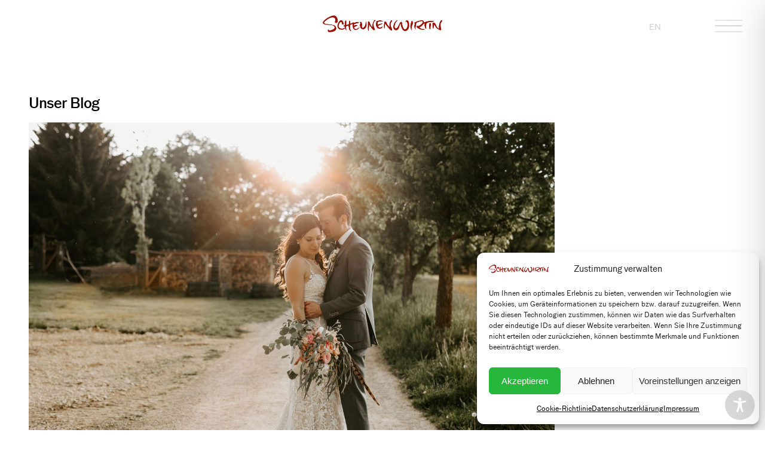

--- FILE ---
content_type: text/html; charset=utf-8
request_url: https://www.google.com/recaptcha/api2/anchor?ar=1&k=6Lc2nb8qAAAAAGj8m4XZAiLF56B5ApHqSYdfvv39&co=aHR0cHM6Ly9zY2hldW5lbndpcnRpbi5kZTo0NDM.&hl=en&v=N67nZn4AqZkNcbeMu4prBgzg&size=invisible&anchor-ms=20000&execute-ms=30000&cb=1sb8ind9zodc
body_size: 48937
content:
<!DOCTYPE HTML><html dir="ltr" lang="en"><head><meta http-equiv="Content-Type" content="text/html; charset=UTF-8">
<meta http-equiv="X-UA-Compatible" content="IE=edge">
<title>reCAPTCHA</title>
<style type="text/css">
/* cyrillic-ext */
@font-face {
  font-family: 'Roboto';
  font-style: normal;
  font-weight: 400;
  font-stretch: 100%;
  src: url(//fonts.gstatic.com/s/roboto/v48/KFO7CnqEu92Fr1ME7kSn66aGLdTylUAMa3GUBHMdazTgWw.woff2) format('woff2');
  unicode-range: U+0460-052F, U+1C80-1C8A, U+20B4, U+2DE0-2DFF, U+A640-A69F, U+FE2E-FE2F;
}
/* cyrillic */
@font-face {
  font-family: 'Roboto';
  font-style: normal;
  font-weight: 400;
  font-stretch: 100%;
  src: url(//fonts.gstatic.com/s/roboto/v48/KFO7CnqEu92Fr1ME7kSn66aGLdTylUAMa3iUBHMdazTgWw.woff2) format('woff2');
  unicode-range: U+0301, U+0400-045F, U+0490-0491, U+04B0-04B1, U+2116;
}
/* greek-ext */
@font-face {
  font-family: 'Roboto';
  font-style: normal;
  font-weight: 400;
  font-stretch: 100%;
  src: url(//fonts.gstatic.com/s/roboto/v48/KFO7CnqEu92Fr1ME7kSn66aGLdTylUAMa3CUBHMdazTgWw.woff2) format('woff2');
  unicode-range: U+1F00-1FFF;
}
/* greek */
@font-face {
  font-family: 'Roboto';
  font-style: normal;
  font-weight: 400;
  font-stretch: 100%;
  src: url(//fonts.gstatic.com/s/roboto/v48/KFO7CnqEu92Fr1ME7kSn66aGLdTylUAMa3-UBHMdazTgWw.woff2) format('woff2');
  unicode-range: U+0370-0377, U+037A-037F, U+0384-038A, U+038C, U+038E-03A1, U+03A3-03FF;
}
/* math */
@font-face {
  font-family: 'Roboto';
  font-style: normal;
  font-weight: 400;
  font-stretch: 100%;
  src: url(//fonts.gstatic.com/s/roboto/v48/KFO7CnqEu92Fr1ME7kSn66aGLdTylUAMawCUBHMdazTgWw.woff2) format('woff2');
  unicode-range: U+0302-0303, U+0305, U+0307-0308, U+0310, U+0312, U+0315, U+031A, U+0326-0327, U+032C, U+032F-0330, U+0332-0333, U+0338, U+033A, U+0346, U+034D, U+0391-03A1, U+03A3-03A9, U+03B1-03C9, U+03D1, U+03D5-03D6, U+03F0-03F1, U+03F4-03F5, U+2016-2017, U+2034-2038, U+203C, U+2040, U+2043, U+2047, U+2050, U+2057, U+205F, U+2070-2071, U+2074-208E, U+2090-209C, U+20D0-20DC, U+20E1, U+20E5-20EF, U+2100-2112, U+2114-2115, U+2117-2121, U+2123-214F, U+2190, U+2192, U+2194-21AE, U+21B0-21E5, U+21F1-21F2, U+21F4-2211, U+2213-2214, U+2216-22FF, U+2308-230B, U+2310, U+2319, U+231C-2321, U+2336-237A, U+237C, U+2395, U+239B-23B7, U+23D0, U+23DC-23E1, U+2474-2475, U+25AF, U+25B3, U+25B7, U+25BD, U+25C1, U+25CA, U+25CC, U+25FB, U+266D-266F, U+27C0-27FF, U+2900-2AFF, U+2B0E-2B11, U+2B30-2B4C, U+2BFE, U+3030, U+FF5B, U+FF5D, U+1D400-1D7FF, U+1EE00-1EEFF;
}
/* symbols */
@font-face {
  font-family: 'Roboto';
  font-style: normal;
  font-weight: 400;
  font-stretch: 100%;
  src: url(//fonts.gstatic.com/s/roboto/v48/KFO7CnqEu92Fr1ME7kSn66aGLdTylUAMaxKUBHMdazTgWw.woff2) format('woff2');
  unicode-range: U+0001-000C, U+000E-001F, U+007F-009F, U+20DD-20E0, U+20E2-20E4, U+2150-218F, U+2190, U+2192, U+2194-2199, U+21AF, U+21E6-21F0, U+21F3, U+2218-2219, U+2299, U+22C4-22C6, U+2300-243F, U+2440-244A, U+2460-24FF, U+25A0-27BF, U+2800-28FF, U+2921-2922, U+2981, U+29BF, U+29EB, U+2B00-2BFF, U+4DC0-4DFF, U+FFF9-FFFB, U+10140-1018E, U+10190-1019C, U+101A0, U+101D0-101FD, U+102E0-102FB, U+10E60-10E7E, U+1D2C0-1D2D3, U+1D2E0-1D37F, U+1F000-1F0FF, U+1F100-1F1AD, U+1F1E6-1F1FF, U+1F30D-1F30F, U+1F315, U+1F31C, U+1F31E, U+1F320-1F32C, U+1F336, U+1F378, U+1F37D, U+1F382, U+1F393-1F39F, U+1F3A7-1F3A8, U+1F3AC-1F3AF, U+1F3C2, U+1F3C4-1F3C6, U+1F3CA-1F3CE, U+1F3D4-1F3E0, U+1F3ED, U+1F3F1-1F3F3, U+1F3F5-1F3F7, U+1F408, U+1F415, U+1F41F, U+1F426, U+1F43F, U+1F441-1F442, U+1F444, U+1F446-1F449, U+1F44C-1F44E, U+1F453, U+1F46A, U+1F47D, U+1F4A3, U+1F4B0, U+1F4B3, U+1F4B9, U+1F4BB, U+1F4BF, U+1F4C8-1F4CB, U+1F4D6, U+1F4DA, U+1F4DF, U+1F4E3-1F4E6, U+1F4EA-1F4ED, U+1F4F7, U+1F4F9-1F4FB, U+1F4FD-1F4FE, U+1F503, U+1F507-1F50B, U+1F50D, U+1F512-1F513, U+1F53E-1F54A, U+1F54F-1F5FA, U+1F610, U+1F650-1F67F, U+1F687, U+1F68D, U+1F691, U+1F694, U+1F698, U+1F6AD, U+1F6B2, U+1F6B9-1F6BA, U+1F6BC, U+1F6C6-1F6CF, U+1F6D3-1F6D7, U+1F6E0-1F6EA, U+1F6F0-1F6F3, U+1F6F7-1F6FC, U+1F700-1F7FF, U+1F800-1F80B, U+1F810-1F847, U+1F850-1F859, U+1F860-1F887, U+1F890-1F8AD, U+1F8B0-1F8BB, U+1F8C0-1F8C1, U+1F900-1F90B, U+1F93B, U+1F946, U+1F984, U+1F996, U+1F9E9, U+1FA00-1FA6F, U+1FA70-1FA7C, U+1FA80-1FA89, U+1FA8F-1FAC6, U+1FACE-1FADC, U+1FADF-1FAE9, U+1FAF0-1FAF8, U+1FB00-1FBFF;
}
/* vietnamese */
@font-face {
  font-family: 'Roboto';
  font-style: normal;
  font-weight: 400;
  font-stretch: 100%;
  src: url(//fonts.gstatic.com/s/roboto/v48/KFO7CnqEu92Fr1ME7kSn66aGLdTylUAMa3OUBHMdazTgWw.woff2) format('woff2');
  unicode-range: U+0102-0103, U+0110-0111, U+0128-0129, U+0168-0169, U+01A0-01A1, U+01AF-01B0, U+0300-0301, U+0303-0304, U+0308-0309, U+0323, U+0329, U+1EA0-1EF9, U+20AB;
}
/* latin-ext */
@font-face {
  font-family: 'Roboto';
  font-style: normal;
  font-weight: 400;
  font-stretch: 100%;
  src: url(//fonts.gstatic.com/s/roboto/v48/KFO7CnqEu92Fr1ME7kSn66aGLdTylUAMa3KUBHMdazTgWw.woff2) format('woff2');
  unicode-range: U+0100-02BA, U+02BD-02C5, U+02C7-02CC, U+02CE-02D7, U+02DD-02FF, U+0304, U+0308, U+0329, U+1D00-1DBF, U+1E00-1E9F, U+1EF2-1EFF, U+2020, U+20A0-20AB, U+20AD-20C0, U+2113, U+2C60-2C7F, U+A720-A7FF;
}
/* latin */
@font-face {
  font-family: 'Roboto';
  font-style: normal;
  font-weight: 400;
  font-stretch: 100%;
  src: url(//fonts.gstatic.com/s/roboto/v48/KFO7CnqEu92Fr1ME7kSn66aGLdTylUAMa3yUBHMdazQ.woff2) format('woff2');
  unicode-range: U+0000-00FF, U+0131, U+0152-0153, U+02BB-02BC, U+02C6, U+02DA, U+02DC, U+0304, U+0308, U+0329, U+2000-206F, U+20AC, U+2122, U+2191, U+2193, U+2212, U+2215, U+FEFF, U+FFFD;
}
/* cyrillic-ext */
@font-face {
  font-family: 'Roboto';
  font-style: normal;
  font-weight: 500;
  font-stretch: 100%;
  src: url(//fonts.gstatic.com/s/roboto/v48/KFO7CnqEu92Fr1ME7kSn66aGLdTylUAMa3GUBHMdazTgWw.woff2) format('woff2');
  unicode-range: U+0460-052F, U+1C80-1C8A, U+20B4, U+2DE0-2DFF, U+A640-A69F, U+FE2E-FE2F;
}
/* cyrillic */
@font-face {
  font-family: 'Roboto';
  font-style: normal;
  font-weight: 500;
  font-stretch: 100%;
  src: url(//fonts.gstatic.com/s/roboto/v48/KFO7CnqEu92Fr1ME7kSn66aGLdTylUAMa3iUBHMdazTgWw.woff2) format('woff2');
  unicode-range: U+0301, U+0400-045F, U+0490-0491, U+04B0-04B1, U+2116;
}
/* greek-ext */
@font-face {
  font-family: 'Roboto';
  font-style: normal;
  font-weight: 500;
  font-stretch: 100%;
  src: url(//fonts.gstatic.com/s/roboto/v48/KFO7CnqEu92Fr1ME7kSn66aGLdTylUAMa3CUBHMdazTgWw.woff2) format('woff2');
  unicode-range: U+1F00-1FFF;
}
/* greek */
@font-face {
  font-family: 'Roboto';
  font-style: normal;
  font-weight: 500;
  font-stretch: 100%;
  src: url(//fonts.gstatic.com/s/roboto/v48/KFO7CnqEu92Fr1ME7kSn66aGLdTylUAMa3-UBHMdazTgWw.woff2) format('woff2');
  unicode-range: U+0370-0377, U+037A-037F, U+0384-038A, U+038C, U+038E-03A1, U+03A3-03FF;
}
/* math */
@font-face {
  font-family: 'Roboto';
  font-style: normal;
  font-weight: 500;
  font-stretch: 100%;
  src: url(//fonts.gstatic.com/s/roboto/v48/KFO7CnqEu92Fr1ME7kSn66aGLdTylUAMawCUBHMdazTgWw.woff2) format('woff2');
  unicode-range: U+0302-0303, U+0305, U+0307-0308, U+0310, U+0312, U+0315, U+031A, U+0326-0327, U+032C, U+032F-0330, U+0332-0333, U+0338, U+033A, U+0346, U+034D, U+0391-03A1, U+03A3-03A9, U+03B1-03C9, U+03D1, U+03D5-03D6, U+03F0-03F1, U+03F4-03F5, U+2016-2017, U+2034-2038, U+203C, U+2040, U+2043, U+2047, U+2050, U+2057, U+205F, U+2070-2071, U+2074-208E, U+2090-209C, U+20D0-20DC, U+20E1, U+20E5-20EF, U+2100-2112, U+2114-2115, U+2117-2121, U+2123-214F, U+2190, U+2192, U+2194-21AE, U+21B0-21E5, U+21F1-21F2, U+21F4-2211, U+2213-2214, U+2216-22FF, U+2308-230B, U+2310, U+2319, U+231C-2321, U+2336-237A, U+237C, U+2395, U+239B-23B7, U+23D0, U+23DC-23E1, U+2474-2475, U+25AF, U+25B3, U+25B7, U+25BD, U+25C1, U+25CA, U+25CC, U+25FB, U+266D-266F, U+27C0-27FF, U+2900-2AFF, U+2B0E-2B11, U+2B30-2B4C, U+2BFE, U+3030, U+FF5B, U+FF5D, U+1D400-1D7FF, U+1EE00-1EEFF;
}
/* symbols */
@font-face {
  font-family: 'Roboto';
  font-style: normal;
  font-weight: 500;
  font-stretch: 100%;
  src: url(//fonts.gstatic.com/s/roboto/v48/KFO7CnqEu92Fr1ME7kSn66aGLdTylUAMaxKUBHMdazTgWw.woff2) format('woff2');
  unicode-range: U+0001-000C, U+000E-001F, U+007F-009F, U+20DD-20E0, U+20E2-20E4, U+2150-218F, U+2190, U+2192, U+2194-2199, U+21AF, U+21E6-21F0, U+21F3, U+2218-2219, U+2299, U+22C4-22C6, U+2300-243F, U+2440-244A, U+2460-24FF, U+25A0-27BF, U+2800-28FF, U+2921-2922, U+2981, U+29BF, U+29EB, U+2B00-2BFF, U+4DC0-4DFF, U+FFF9-FFFB, U+10140-1018E, U+10190-1019C, U+101A0, U+101D0-101FD, U+102E0-102FB, U+10E60-10E7E, U+1D2C0-1D2D3, U+1D2E0-1D37F, U+1F000-1F0FF, U+1F100-1F1AD, U+1F1E6-1F1FF, U+1F30D-1F30F, U+1F315, U+1F31C, U+1F31E, U+1F320-1F32C, U+1F336, U+1F378, U+1F37D, U+1F382, U+1F393-1F39F, U+1F3A7-1F3A8, U+1F3AC-1F3AF, U+1F3C2, U+1F3C4-1F3C6, U+1F3CA-1F3CE, U+1F3D4-1F3E0, U+1F3ED, U+1F3F1-1F3F3, U+1F3F5-1F3F7, U+1F408, U+1F415, U+1F41F, U+1F426, U+1F43F, U+1F441-1F442, U+1F444, U+1F446-1F449, U+1F44C-1F44E, U+1F453, U+1F46A, U+1F47D, U+1F4A3, U+1F4B0, U+1F4B3, U+1F4B9, U+1F4BB, U+1F4BF, U+1F4C8-1F4CB, U+1F4D6, U+1F4DA, U+1F4DF, U+1F4E3-1F4E6, U+1F4EA-1F4ED, U+1F4F7, U+1F4F9-1F4FB, U+1F4FD-1F4FE, U+1F503, U+1F507-1F50B, U+1F50D, U+1F512-1F513, U+1F53E-1F54A, U+1F54F-1F5FA, U+1F610, U+1F650-1F67F, U+1F687, U+1F68D, U+1F691, U+1F694, U+1F698, U+1F6AD, U+1F6B2, U+1F6B9-1F6BA, U+1F6BC, U+1F6C6-1F6CF, U+1F6D3-1F6D7, U+1F6E0-1F6EA, U+1F6F0-1F6F3, U+1F6F7-1F6FC, U+1F700-1F7FF, U+1F800-1F80B, U+1F810-1F847, U+1F850-1F859, U+1F860-1F887, U+1F890-1F8AD, U+1F8B0-1F8BB, U+1F8C0-1F8C1, U+1F900-1F90B, U+1F93B, U+1F946, U+1F984, U+1F996, U+1F9E9, U+1FA00-1FA6F, U+1FA70-1FA7C, U+1FA80-1FA89, U+1FA8F-1FAC6, U+1FACE-1FADC, U+1FADF-1FAE9, U+1FAF0-1FAF8, U+1FB00-1FBFF;
}
/* vietnamese */
@font-face {
  font-family: 'Roboto';
  font-style: normal;
  font-weight: 500;
  font-stretch: 100%;
  src: url(//fonts.gstatic.com/s/roboto/v48/KFO7CnqEu92Fr1ME7kSn66aGLdTylUAMa3OUBHMdazTgWw.woff2) format('woff2');
  unicode-range: U+0102-0103, U+0110-0111, U+0128-0129, U+0168-0169, U+01A0-01A1, U+01AF-01B0, U+0300-0301, U+0303-0304, U+0308-0309, U+0323, U+0329, U+1EA0-1EF9, U+20AB;
}
/* latin-ext */
@font-face {
  font-family: 'Roboto';
  font-style: normal;
  font-weight: 500;
  font-stretch: 100%;
  src: url(//fonts.gstatic.com/s/roboto/v48/KFO7CnqEu92Fr1ME7kSn66aGLdTylUAMa3KUBHMdazTgWw.woff2) format('woff2');
  unicode-range: U+0100-02BA, U+02BD-02C5, U+02C7-02CC, U+02CE-02D7, U+02DD-02FF, U+0304, U+0308, U+0329, U+1D00-1DBF, U+1E00-1E9F, U+1EF2-1EFF, U+2020, U+20A0-20AB, U+20AD-20C0, U+2113, U+2C60-2C7F, U+A720-A7FF;
}
/* latin */
@font-face {
  font-family: 'Roboto';
  font-style: normal;
  font-weight: 500;
  font-stretch: 100%;
  src: url(//fonts.gstatic.com/s/roboto/v48/KFO7CnqEu92Fr1ME7kSn66aGLdTylUAMa3yUBHMdazQ.woff2) format('woff2');
  unicode-range: U+0000-00FF, U+0131, U+0152-0153, U+02BB-02BC, U+02C6, U+02DA, U+02DC, U+0304, U+0308, U+0329, U+2000-206F, U+20AC, U+2122, U+2191, U+2193, U+2212, U+2215, U+FEFF, U+FFFD;
}
/* cyrillic-ext */
@font-face {
  font-family: 'Roboto';
  font-style: normal;
  font-weight: 900;
  font-stretch: 100%;
  src: url(//fonts.gstatic.com/s/roboto/v48/KFO7CnqEu92Fr1ME7kSn66aGLdTylUAMa3GUBHMdazTgWw.woff2) format('woff2');
  unicode-range: U+0460-052F, U+1C80-1C8A, U+20B4, U+2DE0-2DFF, U+A640-A69F, U+FE2E-FE2F;
}
/* cyrillic */
@font-face {
  font-family: 'Roboto';
  font-style: normal;
  font-weight: 900;
  font-stretch: 100%;
  src: url(//fonts.gstatic.com/s/roboto/v48/KFO7CnqEu92Fr1ME7kSn66aGLdTylUAMa3iUBHMdazTgWw.woff2) format('woff2');
  unicode-range: U+0301, U+0400-045F, U+0490-0491, U+04B0-04B1, U+2116;
}
/* greek-ext */
@font-face {
  font-family: 'Roboto';
  font-style: normal;
  font-weight: 900;
  font-stretch: 100%;
  src: url(//fonts.gstatic.com/s/roboto/v48/KFO7CnqEu92Fr1ME7kSn66aGLdTylUAMa3CUBHMdazTgWw.woff2) format('woff2');
  unicode-range: U+1F00-1FFF;
}
/* greek */
@font-face {
  font-family: 'Roboto';
  font-style: normal;
  font-weight: 900;
  font-stretch: 100%;
  src: url(//fonts.gstatic.com/s/roboto/v48/KFO7CnqEu92Fr1ME7kSn66aGLdTylUAMa3-UBHMdazTgWw.woff2) format('woff2');
  unicode-range: U+0370-0377, U+037A-037F, U+0384-038A, U+038C, U+038E-03A1, U+03A3-03FF;
}
/* math */
@font-face {
  font-family: 'Roboto';
  font-style: normal;
  font-weight: 900;
  font-stretch: 100%;
  src: url(//fonts.gstatic.com/s/roboto/v48/KFO7CnqEu92Fr1ME7kSn66aGLdTylUAMawCUBHMdazTgWw.woff2) format('woff2');
  unicode-range: U+0302-0303, U+0305, U+0307-0308, U+0310, U+0312, U+0315, U+031A, U+0326-0327, U+032C, U+032F-0330, U+0332-0333, U+0338, U+033A, U+0346, U+034D, U+0391-03A1, U+03A3-03A9, U+03B1-03C9, U+03D1, U+03D5-03D6, U+03F0-03F1, U+03F4-03F5, U+2016-2017, U+2034-2038, U+203C, U+2040, U+2043, U+2047, U+2050, U+2057, U+205F, U+2070-2071, U+2074-208E, U+2090-209C, U+20D0-20DC, U+20E1, U+20E5-20EF, U+2100-2112, U+2114-2115, U+2117-2121, U+2123-214F, U+2190, U+2192, U+2194-21AE, U+21B0-21E5, U+21F1-21F2, U+21F4-2211, U+2213-2214, U+2216-22FF, U+2308-230B, U+2310, U+2319, U+231C-2321, U+2336-237A, U+237C, U+2395, U+239B-23B7, U+23D0, U+23DC-23E1, U+2474-2475, U+25AF, U+25B3, U+25B7, U+25BD, U+25C1, U+25CA, U+25CC, U+25FB, U+266D-266F, U+27C0-27FF, U+2900-2AFF, U+2B0E-2B11, U+2B30-2B4C, U+2BFE, U+3030, U+FF5B, U+FF5D, U+1D400-1D7FF, U+1EE00-1EEFF;
}
/* symbols */
@font-face {
  font-family: 'Roboto';
  font-style: normal;
  font-weight: 900;
  font-stretch: 100%;
  src: url(//fonts.gstatic.com/s/roboto/v48/KFO7CnqEu92Fr1ME7kSn66aGLdTylUAMaxKUBHMdazTgWw.woff2) format('woff2');
  unicode-range: U+0001-000C, U+000E-001F, U+007F-009F, U+20DD-20E0, U+20E2-20E4, U+2150-218F, U+2190, U+2192, U+2194-2199, U+21AF, U+21E6-21F0, U+21F3, U+2218-2219, U+2299, U+22C4-22C6, U+2300-243F, U+2440-244A, U+2460-24FF, U+25A0-27BF, U+2800-28FF, U+2921-2922, U+2981, U+29BF, U+29EB, U+2B00-2BFF, U+4DC0-4DFF, U+FFF9-FFFB, U+10140-1018E, U+10190-1019C, U+101A0, U+101D0-101FD, U+102E0-102FB, U+10E60-10E7E, U+1D2C0-1D2D3, U+1D2E0-1D37F, U+1F000-1F0FF, U+1F100-1F1AD, U+1F1E6-1F1FF, U+1F30D-1F30F, U+1F315, U+1F31C, U+1F31E, U+1F320-1F32C, U+1F336, U+1F378, U+1F37D, U+1F382, U+1F393-1F39F, U+1F3A7-1F3A8, U+1F3AC-1F3AF, U+1F3C2, U+1F3C4-1F3C6, U+1F3CA-1F3CE, U+1F3D4-1F3E0, U+1F3ED, U+1F3F1-1F3F3, U+1F3F5-1F3F7, U+1F408, U+1F415, U+1F41F, U+1F426, U+1F43F, U+1F441-1F442, U+1F444, U+1F446-1F449, U+1F44C-1F44E, U+1F453, U+1F46A, U+1F47D, U+1F4A3, U+1F4B0, U+1F4B3, U+1F4B9, U+1F4BB, U+1F4BF, U+1F4C8-1F4CB, U+1F4D6, U+1F4DA, U+1F4DF, U+1F4E3-1F4E6, U+1F4EA-1F4ED, U+1F4F7, U+1F4F9-1F4FB, U+1F4FD-1F4FE, U+1F503, U+1F507-1F50B, U+1F50D, U+1F512-1F513, U+1F53E-1F54A, U+1F54F-1F5FA, U+1F610, U+1F650-1F67F, U+1F687, U+1F68D, U+1F691, U+1F694, U+1F698, U+1F6AD, U+1F6B2, U+1F6B9-1F6BA, U+1F6BC, U+1F6C6-1F6CF, U+1F6D3-1F6D7, U+1F6E0-1F6EA, U+1F6F0-1F6F3, U+1F6F7-1F6FC, U+1F700-1F7FF, U+1F800-1F80B, U+1F810-1F847, U+1F850-1F859, U+1F860-1F887, U+1F890-1F8AD, U+1F8B0-1F8BB, U+1F8C0-1F8C1, U+1F900-1F90B, U+1F93B, U+1F946, U+1F984, U+1F996, U+1F9E9, U+1FA00-1FA6F, U+1FA70-1FA7C, U+1FA80-1FA89, U+1FA8F-1FAC6, U+1FACE-1FADC, U+1FADF-1FAE9, U+1FAF0-1FAF8, U+1FB00-1FBFF;
}
/* vietnamese */
@font-face {
  font-family: 'Roboto';
  font-style: normal;
  font-weight: 900;
  font-stretch: 100%;
  src: url(//fonts.gstatic.com/s/roboto/v48/KFO7CnqEu92Fr1ME7kSn66aGLdTylUAMa3OUBHMdazTgWw.woff2) format('woff2');
  unicode-range: U+0102-0103, U+0110-0111, U+0128-0129, U+0168-0169, U+01A0-01A1, U+01AF-01B0, U+0300-0301, U+0303-0304, U+0308-0309, U+0323, U+0329, U+1EA0-1EF9, U+20AB;
}
/* latin-ext */
@font-face {
  font-family: 'Roboto';
  font-style: normal;
  font-weight: 900;
  font-stretch: 100%;
  src: url(//fonts.gstatic.com/s/roboto/v48/KFO7CnqEu92Fr1ME7kSn66aGLdTylUAMa3KUBHMdazTgWw.woff2) format('woff2');
  unicode-range: U+0100-02BA, U+02BD-02C5, U+02C7-02CC, U+02CE-02D7, U+02DD-02FF, U+0304, U+0308, U+0329, U+1D00-1DBF, U+1E00-1E9F, U+1EF2-1EFF, U+2020, U+20A0-20AB, U+20AD-20C0, U+2113, U+2C60-2C7F, U+A720-A7FF;
}
/* latin */
@font-face {
  font-family: 'Roboto';
  font-style: normal;
  font-weight: 900;
  font-stretch: 100%;
  src: url(//fonts.gstatic.com/s/roboto/v48/KFO7CnqEu92Fr1ME7kSn66aGLdTylUAMa3yUBHMdazQ.woff2) format('woff2');
  unicode-range: U+0000-00FF, U+0131, U+0152-0153, U+02BB-02BC, U+02C6, U+02DA, U+02DC, U+0304, U+0308, U+0329, U+2000-206F, U+20AC, U+2122, U+2191, U+2193, U+2212, U+2215, U+FEFF, U+FFFD;
}

</style>
<link rel="stylesheet" type="text/css" href="https://www.gstatic.com/recaptcha/releases/N67nZn4AqZkNcbeMu4prBgzg/styles__ltr.css">
<script nonce="rnocAS5GwVBH-swlBDPy1A" type="text/javascript">window['__recaptcha_api'] = 'https://www.google.com/recaptcha/api2/';</script>
<script type="text/javascript" src="https://www.gstatic.com/recaptcha/releases/N67nZn4AqZkNcbeMu4prBgzg/recaptcha__en.js" nonce="rnocAS5GwVBH-swlBDPy1A">
      
    </script></head>
<body><div id="rc-anchor-alert" class="rc-anchor-alert"></div>
<input type="hidden" id="recaptcha-token" value="[base64]">
<script type="text/javascript" nonce="rnocAS5GwVBH-swlBDPy1A">
      recaptcha.anchor.Main.init("[\x22ainput\x22,[\x22bgdata\x22,\x22\x22,\[base64]/[base64]/[base64]/[base64]/[base64]/[base64]/KGcoTywyNTMsTy5PKSxVRyhPLEMpKTpnKE8sMjUzLEMpLE8pKSxsKSksTykpfSxieT1mdW5jdGlvbihDLE8sdSxsKXtmb3IobD0odT1SKEMpLDApO08+MDtPLS0pbD1sPDw4fFooQyk7ZyhDLHUsbCl9LFVHPWZ1bmN0aW9uKEMsTyl7Qy5pLmxlbmd0aD4xMDQ/[base64]/[base64]/[base64]/[base64]/[base64]/[base64]/[base64]\\u003d\x22,\[base64]\\u003d\\u003d\x22,\x22esK1wqx6w5PCsX/CpMKeScKGY8O2woofJcOWw5RDwpbDvMOEbWMpS8K+w5lrTsK9eG/DjcOjwrhtc8OHw4nCoiTCtgkAwrs0wqd1dcKYfMKAKxXDlVVYacKswrPDgcKBw6PDmcK+w4fDjxLCrHjCjsKbwo/CgcKPw43CtTbDlcK9P8KfZnHDrcOqwqPDksOtw6/Cj8OowokXY8Kvwo1nQyoSwrQhwp8DFcKqwrDDp1/Dn8Kew6LCj8OaNU9WwoM4wq/CrMKjwoAzCcKwEXTDscO3wrTCqsOfwoLCuTPDgwjCncO0w5LDpMO+wq8awqV4LsOPwpcvwpxMS8OnwpQOUMKvw79ZZMKgwoF+w6hZw5/CjArDuD7Co2XCjcOxKcKUw7VswqzDvcOAM8OcCjUZFcK5eQBpfcODAsKORsO+M8OCwpPDkH/DhsKGw5DChjLDqANcajPCqjsKw7lgw4Inwo3ChCjDtR3DtsK9D8Okwolewr7DvsK0w6fDv2p5fsKvMcKqw7DCpsOxBTV2KWfCpW4Awq/Dunlcw7HCp1TCsGRBw4M/[base64]/[base64]/CqcOYf0R1OxZdK3UIwqbDuGhSYMOcwqcpwplvAcKnDsKxN8KZw6DDvsKHOcOrwpfChsKEw74ew7I9w7Q4d8K5fjNUwrjDkMOGwo/CtcOYwovDhmPCvX/DoMOLwqFIwpnCq8KDQMKVwoZnXcOWw7rCohM0EMK8wqoTw6UfwpfDgMKxwr9uH8KLTsK2wr7DlzvCmk3Dr2RwTTU8F1XCmsKMEMOOFXpAF17DlCNYJD0Rw5A5Y1nDlxAOLg3CuDF7wrpKwppwH8OIf8OawoXDicOpScKZw4cjGiUdecKfwp/DisOywqh7w7M/w5zDo8KTW8OqwqkoVcKowpIBw63CqsOmw5NcDMKmAcOjd8Obw7ZBw7pSw6tFw6TCtTsLw6fCgsKpw69VD8KoMC/CosKoTy/Cg3DDjcOtwrrDhjUhw6DCpcOFQsOScMOEwoIVVWN3w4jDtsOrwpYaQVfDgsKzwpPChWg7w77Dt8OzW2jDrMOXNw7CqcOZBwLCrVkXwqjCrCrDumtIw69HXMK7JXJWw4LCr8Knw7XDm8Krw4PDqmZhH8Knw7HCnMK1DWZCw4XDpkRFw6/DiUhqw7LDtMO2DE7Dp2nCpsK5L3dBw5PClcOhw4U9wonCsMO/woxLw57CjMKzPlV2QTsODsKjw5/[base64]/w7jDhj/DpnfDlcKYwozChcKBwrgfOMOseMOYA3dUP8KSw5zCsxxmCgrDosOAHQHDtsK7wpkYw67CngvCoV3ClGvCv0/Cs8OnT8KZfcO2HsOiWcOvGjMJw7U/wrtGW8OCCMO4PQ8Swr7CgMKawo7DkjNUw48dw4LCscKXwpwQZ8OMwpbCkgXCm1rDkMKew6twUsKowqcLwqnClsKUwovDuCvCvDgnFsOewptie8KsGcOrbjRrWlB6w47DjcKMYlIQd8OZwroDw7Yyw4FSGhJPYhFVDcKpSMOTw6nDosKbw4zDqEDDt8OVRsK/L8KPQsOww67DjcOPw5nClTXDijhhZAwzSFDCh8OBTcOtccOQLMKUw5BgJGABTTbCs1zCjmpiw5/Ch3ZiJ8KEw6TDk8OxwoVRw5U0wo/DkcKxw6fCq8ONN8OOw5rDnMOIw602bHLDjcKuw7PCq8KBd27DncKAwpPDsMKuPRfDjhIkwol0P8KiwpnDgCFEwroSd8OsbVQ6RmtIwpbDgU8lN8KUNcKdFjVjbmdNMsOBw63CjMKkQMKLIHJkAn3Ckj0Yb23CtsKdwoHCh2PDtnnDvMOPwrvCrCDDqB/CpcOUT8KHO8OEwqzCtsOne8KydcOHw5fCt3fCgmHCsUYrw6zCvcOeKwZ1w7PDlFpdw5Ejw7dCwphyIWsawoExw65neyVOWmnDjEbDlMOkThVTwqM9ZgHClGAYccKBIcOEw5/Cig7CksKewoLCj8OZfMOOeRfCtwFaw5nDg2XDuMOcw6w3woXDl8KsFDzDnSwywpLDjyhObjPDh8OAwr8uw6jDtj54AsK3w6pMwrXDvsKfw4nDnlczw6PCqMKVwolzwpd8DMOIw6DCgcKcEMOrSMK8wpjCq8KQw6N5w7HCt8K/[base64]/[base64]/Di8Kxw67Dr8KXw6pBwofDtsOrUcOnNMOvw556wqw3w5IfAHDCpMOFaMOrw7EZw6Jpwq8LKywcw61Fw6h8P8OgHX1mwpXDssOtw5DDjsKhSyTDkDTDjA/DklvCscKpYMOFLyHCjcOZQcKvw7pgVgLDqUTDgDfCrgIHwqbCjW08wrPCgsKowpRywppdLwzDrsK1wpcIB2okV8KCwrfDjsKqf8OPEMKRwqA7KsO7w4/DuMKOJl5twozCgDlWNzFGw6vCucOtMcO2JzHCqX1ewq50GWbCo8OHw7FHTT1NVcOzwpQKSMKEL8KCw4E2w5tYQAjCgVVBw5/[base64]/[base64]/w5dwdsK6w7R5woYGwpnCncK4BAPDlwPCmsOQwqTCr3JjIcOWw5rDmhM/GV3Dsm0lw44/[base64]/ci4gD8KpCDrDmzfCqwDCoMKNVcKXw7vDhsO9F3vCnMKgwrMNP8KUw4HDtGHCqcKMG2bDm3XCvDHDsnPDt8Orw64Uw4LCozbClXckwqkbw5xJA8K/VMO4w5NJwqBswpHCkUDDsGlLw6bDuiLCpwzDkTUgwpHDjsK4w7B7XwPDozLCrsOYwpofw63Du8OXwqzCgEDCvcOswpzDrsO1w5AKVQXCjV/CuzAoCB/DulJ/w4Akw67CimPCjmnCj8K+woDCjQkGwr7CscK4wrkFZMOKw64Tbn/CgxwCeMOOw7glw5/DscOwwo7DrMK1AzTDtMKVwpvChC3DvsKvJsKNw6vClMKgwrnDtAlEOcOjaFByw7NGwpV4wpEew4RGw53Dpmw2E8OmwpR6w5B2CG1Qw4zDhAjCvsKRwrTClGPDnMOzw5/CrMONFkEUMGdJMnsGMMObw5jDo8Kyw69KDVoWO8K3wpkmN2XDoFN3Q0bDvxdMMlM3w53DocKoLDh2w7E2w6J9wrbDiGLDrsO6SmnDqMOww7RHwoQBwrcNw6XCi10eZcKMYcKfwrlAwogKPcODCwQgOj/CujHDr8OawpvCtXpXw77ChWHCmcK0LkvDjcOUFcOkw45GJBjCl1IiHWvCtsKMOMOYwq55w4xKIXQnw6LDpsKeLMK7wqhiwpDCksKCWsONVgIIw7E5VMKyw7PCty7CjsK/M8OIACfDoWlyAsOywrE4w6fDocOaI35SC1tVwqF3woQoVcKVw4EBwpbDoEFxwr/CvGlAwp7Chgx6ScOCw7nDjMOww7LDuz1YHkrChcONZjpLIsK6LyfCmH3CuMK/bVTCsHMXDX7CpGbCmMO2w6PDrsO9dTXCoAg8w5TDi3gzwoTChcKNw7ZJwqPDpC94VT7DqsO9wq1fScOFwqDDrkzDocKYfhzCtA9BwobCtsK3wocUwp8AasOEUEF8UMKOwoUnT8OvccOXw77CisOCw7fDgzFJAcKOcsK2ZxjCpm5+wogMwq8NS8Kswo/CqAvDtUBOcMOwU8K/[base64]/Cr8OPwrBKA8KHDSbCrMO7D8KBeWrCqwfDmsK/S31IIj/Dt8OhaXfCjcOEwpzDlCbCrTvDrcOAwoZEB2IuV8OBLHADw5QOw4RBbMKow4REV1jDncO/w5/DqsKvcsOawoNtQRPCj1fCrMKYTMOUw5LDlcK/wqHCksKwwqjCvFZBw4knZFDDhANUen7DoBvCsMK/wprDrmMTwq0hw7YqwqM4a8KlSMOpHQ/DlMKcw7J6TRBBZ8KHBgIjTcKywo5DZcOSLMOeM8KecxzDjkxZHcKxwrBjwq3DmsKywqvDscKqSxB3w7dPB8KywqPDpcKKB8K8LMKww4Fkw4FtwqPDtEjCoMKpG28bdWHDuEfCkyoCSXlcaFLDpC/DjHTDuMOwQwstSsKiwqfDjVzDjinCv8KLwrzCgsKZwopNw74rIy/DmAPCuibDkFXDvEPDgcKCCMKaUsOIw5rCtVtrSlDCj8KJwqZgwr4DIRTClwciDzAUwpx6GR0aw58gw7nDlsOQwoVZbsKtwoZeK2xsdhDDkMOZK8ODdMOaRSlDwrBEJcKxWWQHwohPw4sDw4DCuMOUwrsOXQbDvsKOw6/CihhCKw4ARcKlYX7DvsKnw5xbI8KDJmQ9SMKmDsOEwrViG0guC8OQfi/CrzfCpMK/[base64]/RGclw690w7QSwo8bwo80csOJPsKMZ8OiJ8KxA8Oaw5bCq2jCpkjDlcObw4PDhMOXd0bDok0bw4jCkcO8wo/CpcK9SjVmwohywqTDgRd+B8Onw5rDlQk/[base64]/[base64]/CucOVwoQbHwgrw5rCv8KhC8Kdw68CQj7Cm8KEwpc6w6wVbsKBw6TDg8OEwpnDgcOme2HDl1tdUHHDj08WZwIEYcOlw6Egf8KAasKDRcOsw6IfVcK1wq4zEMK4c8KHWXp/w4zCtcKtccOqSQ4fXcOmeMO0woHDoCIEVANzw45fwqzDkcK5w5UHDsOvMsOiw4E1w7TCu8OUwpZea8KNf8ODGE/Co8Ksw7Q3w7BzFHlFYcKjwoIFw4Q3wrssdMKzwrk4wrQBH8OYIcO1w4cSwrzDrFfCicKVw6vDhsOHPjIHU8OdaCnCs8KawrpRwpzDl8O0GsK4w53DqcORwop6d8KpwpN/XznDumoddMKdwpTDuMOJw6lqAEXDsXjDtcOpRXjDuxxMGMKzGm/DrcOgccOlQsOuwpZbYsOqw7nCvsKNwrrDlgYcJSfCsVgcw5Zmw7I/bMKCwo7CuMKuw4sew4TCgicaw7fCr8KOwpzDj0MMwqd0wp91O8Krw5rCvzvDlFrChsOCVMKww4TCsMO8FMORw7fCisOWwrQUw4RkTWLDv8KZEAx8wqzCssOMwovDiMK3wolLwo3Cg8OHwoQlw47CmsOJwrvCkcODczsFbG/Dq8K7HsK0XADDsUEXMkXCpSdgw5/CvgXCjsORwpALwoMdXmwhZ8O1w5QCXEBQwpXDuzYfw6rCnsKLKzwuwr1mw4jCpcKJFMO4wrbDp3E5wpjDlcOTBC7DkMOpwrbCkQwtHQlqw5B7I8K4dAPCnWLDjMK7IMKYKcOjwrzDrSHCq8O6UsKkwrjDs8K5CMONwrRHw5TDh1Z9VMKzw7ZUHCLDoG/DpcKqw7fCvMOZw7wzw6HCkF9iH8Ohw79Twpdgw7VqwqrCjMKXNsKpwpnDgsKLbE9tYwfDo05vFcKiwq8TM0FBZWDDiGHDvsK3w5ITLsKDw55NZsOow7LCl8KBH8KAwrdrw4FSwq7CslLChnDCjMKpLcKlKMKjwqbDiHYCZHc/wqvCjcOfWMOKwqcBM8KiTTPCn8Kbw7HCiAXDpcKvw4zCoMOUTMOXchp8b8KVRCEkwqFpw7bCoThQwr5Iw4o7ZinDtMOqw5xDEMKpwrDClD1dU8O7w6jDplfCoyNrw7sOwosKEMOUDnsZw5vCtsOMOSINwrcywqDCsz58w7TDo1UmVVfClz8fZcOpw7/[base64]/[base64]/[base64]/N8OeKCvDhVAww5dGw6PCtMKOFsKMw67CqlVDwqbCt8OtwrhXIhPCosORN8KYwqzCvzPCnx45w58Cw7obwpVLJR7CrFUMwp3CssKhS8OBRETDgMOzwrw3w6jCvDJJw6wlYDbCtS7ChRo4w5xAwrpGwpt8QGDDisOjw61lEzBMbwkHSn02YMO0Q18Kw6dowqjCrMOdwqo/BkNSwr4SZiQowo3Dg8KyelPCg3QnEsKedS1ud8KUwonDt8O6woheV8KGfwEOPsK8JcKdwqxkDcKDRSvDvsKwwrbCksK9G8O/[base64]/DrQLClsKDCgjCjXnClgAKRsOeeiAiYHTDr8Oew406wp41f8OYw7bCtETCncOxw6ghwqnCslPDpD1tdw7CrlATXMKPHsKUB8OkWcOEOsObSkrDnMKAO8Otw5PDvMK8IMKxw5M2AX/Ck3LDgTrCvMOLw7NbDnzCnxHCqFt0wo5xw7Zfw5FzRUdywosUG8OUw6tdwoY2PWTCisOew5fDrcOkwq42YBjCiQoSRsOmVMOpwo8vwpHCr8ObPsORw6LDg0PDlRHCj3PCoUXDhsKML3HDqwhLJWbCv8Olwo/CoMKIwp/DhcKAwoLDmikaYGZOw5bDqVN3FFYyBgZrcsOGw7HCkiUXw6jDiT9qw4dSRsK9Q8OGwrvChcKkQ1zDuMOgKmIkw4rCi8ONX345w69GLsO/[base64]/[base64]/CjkUOwpROCcOjw7HDjsONwq5Rwq86wofCvsKeF8Opw5g2cQLDl8KsfMKHwoZPw5sawpfCscOawrlKw4nCusK/wr4ywpTDv8KVw43CkcKDw40ANFLDh8KcWMKhwrvDnVJswqzDg09hw7EPw4QnLcKpw6cNw7Nowq7CkxBEwqrCr8Oeb3PCmRYLKTQJw7JaC8KiRQwow4JHw4XDnsOtMMKEX8O+ehbDq8K1eCrCqMKzJ1YZGsO7wo/Dlw/DpVATJcKkV0HClsKQeB4XZ8OBwpzDvcOeKWpmwobDvkPDn8KbwrjCosO6w5JiwqfCuQN5w6tgwoMqw6EQbzLCt8K/w74TwrB6GB4Hw7MdLMOTw4rDuxpyKMOlbMKXCMKYw6DDqsO5GsKPJ8Ktw4/DuRLDs1HCmDDCs8K/wrrCusKxJh/Dkmx7N8OhwoXChEN3VStfSUhkYcOawopzCTALWX1Iw5htwo8RwqgqCMOzw5VoPcKMwqB4w4HDpsOkRStUFkHCvh1JwqTCq8KYODk8wp4yc8Oxw7DDuXPDixcSw4MBLsOxNMKyABXCvgDDmMOjw4/DuMKXIkICBXQDw5UWw794w7PDmsOQD3bCjcK+w6xPGTVWw4Rgw6PDhcOdw5YORMObwpzDoi/DrnREPsOxwohIKcKbRhTDrcK/[base64]/CksOvFhXDtMOFF8KHTMKxTSPChU17wovDlnvCnFvDmWQcwqLDvsKZwpPDgR9VQ8Ocw5AuHQINwqd1w702J8OPw6c3wqEjAlQuwrtpasOHw5jDtsKZw4onNMOyw5vCk8OHwpA/CmbCiMKHV8KzVB3DuT8uwqvDvRHCvShsw4/CuMKEIMOSNzPDmcOwwo0QPMKWw5zDjyF5wpo0YsKUVMOnwqXChsOeFMKHw41YGsKBEsO/P1RswpbDjwPDgDrDkA3DmCHCmAo+W3pRARAqwpXCucOIwpZxV8KyTsKRw6LDt17ClMKlwokpNMKRcE99w60/w6gKKMKiLA9jw7UgScKjecO/eS/CuUlbfsOUNEnDljV9JMOvbMOSwpFNHMO9bsOycsOpw7sodCA+ajfChHfCkWXCsXYzUgPDp8K2w6jDmMOYOQ3CpT/Cj8KDwqzDqSzDm8OOw5B7SDfCmVE3E1/[base64]/XsK3X0fDrFjDv3/DlSTCt8K+w7lkbcKbZ8OAOcKwOcKBwqPCqcKRw55iw7diw5xMAGDCgk7DpcKMb8O+w7wKw5zDiWHDkcOYLkQbHcOMHsKcKzHCrsOsExwnNcOnwrhwDg/[base64]/CksKPScOMwq3DoHzDnHDCpMOSwqwxRi17w7MNPMKbHMOew7jDk15vX8KxwqBxacO6woHDigzDjVHCq0cIUcORw41wwrVkwrtjXknCtsKqfGEpM8K9YX8OwoIVCWjCrcKwwrA5Q8Kcwpklwq/DgsKswoIVwqLCrCLCqcO5wqJpw6LDrMKNwp5gw6c8UsKyDsKDMy5VwpXDh8OPw4LCs07DsBYDwqjDtl5nLcOwUR0sw78hw4J1Vw/CuTUew48Bwo7CrMKlwrDCoVtQbMKaw53CqsKsPcOADcOpw7JMwrjCvsOTZMOLYcOkXMKYaw7DrylKw6TDksKRw6DCghTCicOnwqVNJ2/DuF9aw41GVnLCqSbDm8O4ehpcZsKOc8KuworDuFxRw6LCm2bDuADCn8OqwqIsannCjMKNaQxVwq4iwq4ew7bCgcKJegpuwpzDv8KDwq0+C3bCgcOHw5DCum5Vw6fDt8OgJTZnVMOlNsOTw5fCjDTDiMOWwq/CusOeGsOSdMK7FcOpw4jCqkXDhGNawpbCiRpKPxNAwpUOUkB5wofCt07DjMKCA8OndMOULMOgwqjCncO9WcOxwrzCr8OBZcO2wq/DjcKLOyLDkQDDi0LDpEVVTQ08wqjDoz7Cu8OUwr7CssOrwrVDCcKMwrB9KDdfw6lbw7F4woHDtAo9wrPCjDYvHcOIwpHCsMOHNWvCj8OgAMO4HsKvHEY6YEfDqMKuE8KkwqVcwqHCuiUIwoIVw7bCk8OaaXNNTB8+wrjDlSvDpWLCrH/Cm8OUWcKRwrHDqyDDvsK4Qw7DvSx1w4QXXMK5wq/DtcKfCMOEwo/Ci8K+DV3Ch37DgUjDoSjDixd/woMxbcObVsKvw5kgZsOpwpfCjMKIw404S3nDg8OfEmxGMsOXfsK+USXCm3LDlsOXw74cLEDCgwN/wogBDsKzeFpVwqDChcOSbcKLwqHCmRl3NcK1QlswWcKIARnDrsKYTXTDuMKBwpVZNcKAw6bDp8KqGlsSPhvDnwdoOMKPVGnCgcOLwrLCoMO2OMKSw7FzQsKdcMKLd2xJDSbDsFVkw4Euw4HDgcObFcKCXsOtBCEpRjTDpgUPwovDujXDlSgecX01wo0mRMKgwpJ/[base64]/DnsOgwqdsVD/DscOpw77DlRhvdcOtwrgBw6xqw785wpvCkCsMdWbDiHTDpsKbHsO0w5wrwrnDusKuw4/Dl8OTUyA3WGzClAUvwq/CuBwmPMKmHcKNwrfDscOHwpXDocKfwpEXc8OOwpbCncKaAcOjwpksK8Ogw6LCtcKTScK7TFLCnDvDoMKywpVmYh4ddcOJwofCiMKWwrJIw4oNw7g3wr1lwq4+w7p9JcKQDF4MwovCh8ONwovCuMK5eR8ow4zCkcO9w7thez/[base64]/[base64]/CowvDu0zDhzofUcOGYMKPwoDDjmHCmD5ydijDk0Egw6BQw4R+w6vCrTLDkcOCMDbDkcORwqgYI8K1wqjCpVnCoMKQw6YEw4tGecKFJ8OHYMKMZcKqLsOGcEbDqkPCg8Oiw5HDvCHCsSAJw4UHM2rDrcK1w7jDicO9bkDDvSXDjMKlw6LDsixhH8KUw45yw57DoH/Do8KpwqlJw60XSTrDuzl5DB/DusOJFMOfBsK9w67DoDgEJMONwoYUwrvDolJlIcOgw6tjw5DCgMKawqsBwqUQJlFHw64mbynCi8KBw5AVw4fCuEMDwpI7ECNOXAvCqxtEw6LCpcKgbsObesOiUlnClMKVw4LCs8KXw55Ow5tdJw/DpwnDpxxswpLDkk8mD0TDu0V/fw40wozDvcKJw6gnwo/Cm8KxKMOgGMOjO8KIDRMLwqLDs2bDhT/DvFnCnUTCl8OgJsKXZiwkC1YRFMKBw6kcw4o7B8O9w7DDuWw+NBYJw7vCjUcpfj3CmwQ8wo/CrUQFScKWX8KvwoPDpkhUwqMcw4XCn8K2wqzCqyELwqNJw7B9wrbDvRoYw7ojHAY4w64vVsOrw5rDr1APw49nLcOswq3Ch8Kpwq/CpH9gbHgMDDnCmcOgWB/[base64]/[base64]/[base64]/CkMKVw53DoBTCpMKGDBPCrMO8eMOkwo85KcOXNMOiw6Zxw4klawnDkjPDiVY/QMKDHW3CsBLDvVdadg8tw6QDw5NqwqQRw7PDgWjDlsKXw5QCfMKUOE3ChhURwr7DgMOGAm9+R8OHNMOuaW/DssKwNiJZw5YlI8KjbsKxPG1fM8O0w6bDjVd3wpQkwqHCvyTClD3CsBMiTXHCo8Ouwp/Cp8KWaFzDgcOKRQ9zP2Erw5vCp8KDScKLERzCnsOqFQlkRgoJw70xX8KVwoXCg8Ozwq5gDsKlZTNKw5PCh3hCcMKTw7HCiEs6Emw9w6TCm8O8bMOSwqnColF2RsK6VH7CsE/DpVtZw7BuSMOeZMOaw5/CrxHDsF83EsOXwp46ZsOzw6XCp8Kiw7t/ckM8wo3Cr8KXawBweDDCjw0HasOHccKgJFxOw4fDswXDkcKeX8OTS8KBZsOfZcK4CcOTw6BfwoJ6fS3DiiBEFG/Dl3bDqxNfw5IpMTYwBh1aHTHCnMKre8OpNMKXw7nDvwHCv3vDtMKfwoTCni9Rw6TCgsKhw6w5J8KMSsK9wrbCohDCtQDDgA8vOcKjSH/CuiNfJcOqw4cbw7dfR8KCYCpjw7HClyRYTAwBw67DrcKYPQHCm8OfwpzCisOAw6Y1PnVNwr/Co8K6w55+IMK7w6DDs8KqOsKkw6/DosKzwq3CtG47McK6wp5mw7ZPDMKUwr/ChcKuExTCncKNdAnCnMKLIGnCmcKiwonCs2rDtx/CrMOhwrtow5nCjMOqL2/DuyTCkV/Cn8OSwrPDlkrDpGUkwr0YHMOQd8OEw4rDgyvDjhjDqxfDlDFNW0MvwpxFwp7CuTttHMOPMcKAw6hCfTYXwr8adkvDqC/[base64]/CpsOQa0rDs0jCviTCqTZpP8OTScKJf8KyfsKyw7ROVsKcYU5mwoR8G8Kuw5jDkRssPXs7WVE5w5bDlMK2w6N0XMO6J1U6dxs6UsKtJ0l+Fz9dJyF9wq4uacOZw7RzwozClcOOwrhXODlLN8Kew58hwpfDqMOkZcO0RMOdw7/CkMKaPXAIwp7Cn8KiIMKCdcKCwo3CmcKUwptEFFdlb8OjBhJwIH8yw6vCtsOoQEhqQ0tKOMO/wpFOw7Fpw6kwwqU4w4zCt1gsKsOKw7hcScO/[base64]/[base64]/[base64]/DgcOOf8KaO8KqMwFkDMOSGsOKGFFGGQXDkcOHw5JIQcOBZXcYFW1ww4LCtsOuVm3DkifDqjbDtw7ClMKUwqQ/BcOWwobCtBTCn8OeTgTDpmgbVhVwScKgWcK/WTrCuCpbw7YhUSrDvMKBw4zCjMO/AjgEw5fDghNMSHXDuMK7wq3CicKew4PDhsKSw6DDn8O+wpNLbW/ClcKyO2B9KsOhw45dw5XDmMOLw4/DokvDk8O9wr3CnsKaw4McQsKjbV/DrcKpdMKOW8Ocw77DnTFOwqlywq01eMODIjnDtMK4w6jClHzDo8O1wrDCkMOjTxMJw4nCvMKJwq/DkGBHwrtCcsKGw4AJCcO9wrNcwrRxWHhkXV/DrT9YVEFvw6ZGwp/DgMKuw4/DvjhOwplhwrETGns6wojDjsOdRMOfQcKcXMKCUz82wqR5w47DnnfDjwnCnnciCcKEwrxRK8OGwrVSwobDplLDqk0ZworDg8KewoHClcOyLcKSwojDgMKRwo5tbMKUUx9Mw6HCr8KQwq/[base64]/ayDDqD0Gw5hWEGNUw6LCsmtBw7TDhsOBSMKpwp3CgizDgHIIw7bDtQ9rWDlERH/DjQF+B8OiTwTDkMOmwqxnYyNCwpIGwqw+V07CusKkU3VRKm8cwpDCuMOTEDbCgmPDvWk4EsOKcMKZw4IxwobCsMOZw5/ClMKEw59rGcKaw60QEcOHw6HDtB/[base64]/asOEw7nDrlbDgsOtwprDikBrSMOUwqwEDsK7wq7DqnpzJQ/DvFVjw7LDnsKIw7JbWTzCjRx4w7rCpFMsDnvDlXxCTMOqwrZFD8OuQDJ/w7fChcKzwrnDrcOFw7vDhVTDpMOJwqrCvEHDl8Kuw7HCoMOmw7R6N2TDncKsw4PClsO0ZhEqAX3DvMObw5g4a8O3csOUw6oWYcOnw5k/wpDCqcObwozDmsKmwqvDniLDgTnCiUDDrsOTf8KxcMOGWsO9w47DncOjf2fCux5ywrkZw48Qw5bCoMOEwr5NwqPCh00ZSCQPwo05w6zDsiXCtnphwpXCggE2CRjDilIDwpXDqjjChMOFHD1MMcOqw5/CksK9w7wDasKFw7XCtgTCsTjDhn83w6dPYl0jw5hlwoUtw6EABMKdajnDkMO/WhDDjWnCsD3DsMKjUgMKw6HChsOoUj7Dk8KkZ8KOwrY0U8KEw7s/[base64]/w5hxwrMNEMOYwqZMY8OSwobDqWvDmisHP8OZw4TDthAUw7rCgiw4w69tw7JowrU9A3TDqjbDhm/DmsOPVsOXEMKzw4LClsOzwo41wpLDtsKjGcOIw45Aw6hTQxcfOV4cwrrCmMKOLAzDusKgdcKQB8K6KVrClcOWwqzDi0AyTSPDrsKIccOKwol2XhzCtl1hwqHCpBPCqHLChcOfFMOWEW/DnzLDpDHCj8KewpXCn8ONwrnDtCE0wozDqsKQDcOFw45OA8K4dcKVwrI0KMKowoo5U8KDw7XClxcKGRnCocOLYTVIw49qw5/CgsOiBMKXwqEGw7PCkMOHEEgGD8KBJsO9w5jClRjCusOXw7LCrMOAZ8KFw53DgcOqSS3CgMOnEsOzwpFaVBEsMMOqw78kDMOxwovCig7DiMKfRQ7CiV/Dr8KXKcKaw7bDusKww60uw5QiwrY7woY/[base64]/wo1kQBnDhsKlDMOLD8ONwoHDm8KswrTDjUPCmGAbEMKpTTzDucKuwoMAwpbCs8K4wpjCvhQBw7lDwr/[base64]/DrMKdAXTCkVnClk1cGcOWTMO6Bj9wETDCiFclw6VuwrXDjVVVwr9vw5RqJi7DjcKqwqPDt8ONS8OEM8Osd0LDon/DhXnCqMKDd2PCu8KzTDo9wqbDoEjCncKqw4DDmRTChH84wopNF8OcYgoXwrwABSbCqsKFw6lDw6gRc3LDv0hCw48xwpTDsnvCosKzw5tQMgXDqCHCgsKbDsKFw6N1w6kEIsOUw7jChHXDuhPDtsOaSsOzTlLDskkrPsO9EiI9w77CjcORVT/Ds8K0w7lIcnHDrcK/w67DjsO2w6ZLHxLCu1jCgcK3HmBKM8O/LMKhwo7ChsKcH0kBwo8Dw5DCpMOzbcK4esKrwqoGeFjDsjMzYsKYw5ZUw4jCrMOIdsKYw77DpBtMRWjDoMKew6LCuRHDsMOTRsO+CMO3TS3DqMOFwozDt8OkwoTDosKBBg/DiRNQwoQCRsKUFMOHRCjCrissezMGwpzDjFUcewdiWMKEXsKAw6IXw4RzRsKKHTDDt27CscKeQ2/DrAtPNcKuwrTCj17DlsKPw6o+WjDCrsOOwojDtEICw7bDsHTDqMOmw5DClBfDolHDgsKow7pfI8OsJ8KZw6BdR3DDjlUIN8OQw6spw7rClnfDhB7DkcOdwqvCiFPCh8KTwp/[base64]/[base64]/[base64]/DvFfDhsODwpdYw7xGK0ILf35Sw7bChsKIwq5JQGzDvDzDvcOvw67DonDDncOeGArDicKaKsKFTsKXwqLCngrCpsK1w6zCnwPDicO/[base64]/[base64]/[base64]/DuMOMMSfCoQZNwpbDo2kZV8OlwpVcYGHDksObfl/Ct8OfTsKXSsODPsKWem3CrcOGwqrCqcKYw6TCvhYSw6ZGw5NvwpFIf8KEwpR0P0XCtsKGOCfCokAqfBtjEBrDisOVw4zCoMO/wqbDsl/Dqgh+Mx7Dm319S8KGw6XDncOCwpPDv8OoLMOYegLDg8KWw4EfwpRPNMOdD8OvQ8KPwr1CJiUad8KmecOMwq/[base64]/DuMKeT8Oiw5bDosOmwpHCocK6wrgHwoVGdy94UsOWwoPDhREvw6/DusKJJ8K7w4PDhMKCwq7DrsO2w7nDi8KJwqHCqTjDoXHDpMK0wrwkccKrwoJ2KVbDj1UzIBPCp8KdVsKWE8KVw4HDiTB3JsKyLkjDpsKyXMOywqBnwoVPwpZbJcODwqh7ccOhcjFWwpV9w4bDoCPDo3A1a1vDjXnCoHdzwrUJwqvCmiUSw6/[base64]/DhWbDtx/CusO3Nh8jw5TCiMKWTU7DnVQCwp7CsMK4w5jDhnIWwp8AETPDucONwqAAwpFQwoMzw6jCpQbDocOZVhvDg2osMTHCjcOTw4nCn8KEQgtkw4bDjsOwwqAkw60sw5R/GBPDokfDusKEwrjDhMK8w7oyw6vCu2bCqRJnwqrCm8KteV9mw4I4w6vCiGwlVMOZdcOJbcOUUsOMw6fDq3LDi8O3w7LCt39INcK9CsKuAkvDsj5qQ8K2UcK4wrfDoCAIRA3Dh8KzwrXDqcKNwoI2BSzDhU/[base64]/Cn3wsw7DChUxIHsKFYhnCksOHE8KCw7DCqzUgW8KiZ3HCn2rCoT8nw5Biw4zDsT7DvnrCqk3DhGJRS8O2CsKfPsKyHyPCksOuwplQwoXCj8KCwpbDocOrwqvCusODwo7DksOJw5orS1hUYlPCqMONSGUpw54nwr8/w4DClxnCisK+B2HCtFHCs0vCpjNCQhfDhVBadTdFwoQlw70kcQbDicORw5zCocOFARd8w65dZMKuw4ALwqheV8KQw4vChBYJwplDwrbDpw1jw4tRwo7DrjTDmULCscOTwrrCqMKbKsOXwqrDk3UGwoE+wpk7wpVmT8Ogw7AfI190FyfDjznCucOdw4/[base64]/[base64]/Ct8O8w54zVTDDqMK/w7XChzTDui/[base64]/DlSNBesKdwrgqw70Pwp7ClGMKbFDCkcO6VSM5w5LCrcOIwqTClGrDoMK7NXsINUwsw7t8wp/DqgrCp3F6wpJBVnHCnMK3aMOsX8KBwr7Dr8OJwo/CnAfDqnMXw6TDj8KuwqRbVMKQNlTDtMOVX0XDvRxQw6lfwo0oGyjCjU55w7jCnsKywqQpw5EbwrjCs2dARcKzwpp6w5htwoAkKzfCtF3CqXpEw6TCl8Owwr7CqnlTwqJrK1nDshXDjsK5TcOywp3DrA/Ct8Opw4N2wppcwp8wKWDCrHMJKsOJwrkoTgvDmsKdwpdww5kjCMKLUsKkJwVpwpdOw6tpw4MTw7Nyw4s6wqbDksOUDsOkeMO+wpBFYsKuRsKnwpJxwr/[base64]/CjcKOw5rCoCtpw6QVPMKhHsOFScKKTsKTR03CoydrUVlzworCoMOFecOpaC/Dq8KrA8OWw6JywoXCj0/Cg8OrwrHClgnDoMK+wqLDi0LDuDnCkcOww7jDpMKZMcOZN8OYw51rAcOPwpg0w4PDssK0RsOQw5vCkFNTw7/Csxs8wppzwr3CtUsPwobDlMKIw7hWNcOrLsOdem/CoDBWCHkvF8KqdsKDw6lYfGnCkU/DjF/[base64]/Cm8K1wrpcwp/[base64]/w7jCuMOJw7PDiMKuwobClcOLIFfDnF4nw6xaw4PDpMKHZCvCgCNTwog6w4TDi8KZw7XCjUAywpLCjhUBwqNxFgTDlcKtw63Cr8O1Dj1pSmRQw7TCo8OoPn7DshlWw6PCgG1Fwo/DhsO8aE7CthPCtyDCgyHCkMO0QsKrwqYmK8KIWMOvw4NLGcO/[base64]/Cg8Oxw6jDkEXDpgDDo8KmZcKNLH8iw7LCnsKfwqI0FDtQwojDvBfChMOlTMOlwoVmRULDqh/DqkdnwotfCkxhw6NYw5jDvMKCPVPCskHCq8OgZR/CpzLDncO8w7dbwqnDt8KuCTnDtkcRFD/[base64]/[base64]/CncO2MMKfZ8Kya3Acw6nClzElPRQbw6bChA7DhMKzw5TDh1bCnMOOOxrDvcK4VsKfwrPCsHBBZMKiacOxf8K9GMOLwqDCgXbCsMKfbWI/wrRyDsOFFXctC8KyNMOiw5zDpsK2w5TCo8OjB8KVeBJbw5XDlsKzw7huwrDDuHDCqMOHwrvDtHXCnyXCt1Q2w7TDrHhowoPDsk/DsUw4wprDvlTDkcOPWlHCnMKkwp9wdsK8A2EsGsKjw61nw4rDiMK7w5vCkztFc8OdwonDn8OKwqRZwqVyXMKXbBbDg0rDq8OUwqLDgMKaw5VAwpjDgSnDox7CicKhwoFuR2oZSFrCjnbCvwPCocK/woHDk8OSJcOnbsOvwrQoAMKRwoUfw4Vkwq1twrl5LsOuw4HCijfDgMKGcHI4JMKHw5fDqS1PwpZxSsKIF8OifDLDg0dCM0vCiTp8w4MFdcKtPcOTw6bDsWrCkDvDusKjUsO7wrfCvVfCqUrDsRPCpi13HcKmwq/DhgkjwqBnw4TCul5CKXIxXi0nwoHDtyTDs8KETC7CmMKddkI4w6Elwqkgw5xbwr/Dlg8Rw6TDuw/Ch8OyLETDqgYzwqrDjhAsOQrCoj5zMsOaRQXCrmMlwonDh8O1wpxAcgfCmQAlA8KDTcO3woXDlhHDuk3DlMOkBcKzw4/CmsO8wqZgRjHDiMKeGcKnw7pBd8OFw5U2w6nCtcKuNcOJwoYww7I1eMOXdErCncOjwoFQw7LCksK1w7PDqsODExDDhsOTPxvCsF/CqFDDlcO9w7YuOcOoVX8eOAhoGXYzw5zCpgIHw6/DhFLDp8Okw54fw5XCqFAwJh/[base64]/DoMK5w6QQw4QUwq4XLxTCisO+bUwbwrDDmMKAwq1xwpfDtsOnw7xJeT4ZwoUEw6bCp8OgR8O1w7UsZMOpw70SAsO/w4ZTbyDCmkXDuT/CmcKVTcO8w7XDjC5awpYTw7USwqxMw7kdw6s7wr0jwpfDtgXCph7DhzvCvmRGwo0hRsK2w4BhKCRmKS4Gw4t4wqgDwo3Dj0lDT8KffMKyfcO8w6PDmVpwF8Ouwr3Cg8KnwpfCjsOow57CpCIBwoZiMhTDiMOIw7VpF8OtVFVJw7U/[base64]/CD7CtsOjM8K/wrgJacKPw6Irw7HDvMKew6fDr8O1wpnCtMKWaGLCoy0LwqrDgj3CmUrCmsKgKcOlw5B8CsOyw4sxWsOEw4pvUlMJw5pjwrbClsKuw4nDhcOeTDhzUsOzwozCg37DkcO6FcK4wpbDg8Olw7fCoRjDssOjwohpDcOQGnAXOcKgAl/DkxsaXMOzccKNwpBlM8OcwqPCjRUJJEQPwpIAw4rDo8OLwpbDsMOnbVtgdMKiw4Z1wrnCglFAbMKjwofDqMKiFywHD8O6w6UFw5/CvsK5cmXCn3nDncOjwrB8wq/Dh8Kbf8OKGh3Dq8KbFBLCmsKGwpTDv8Kdw6lcw7XDhcOZaMO2R8OcaWbDh8KNf8KJwr9BWg4QwqPDvMKcKEsDM8Ojw5YMwpDCqcOzKsOew4tow4E/YlVQw6BZw6M/N2Y\\u003d\x22],null,[\x22conf\x22,null,\x226Lc2nb8qAAAAAGj8m4XZAiLF56B5ApHqSYdfvv39\x22,0,null,null,null,1,[21,125,63,73,95,87,41,43,42,83,102,105,109,121],[7059694,250],0,null,null,null,null,0,null,0,null,700,1,null,0,\[base64]/76lBhmnigkZhAoZnOKMAhnM8xEZ\x22,0,0,null,null,1,null,0,0,null,null,null,0],\x22https://scheunenwirtin.de:443\x22,null,[3,1,1],null,null,null,1,3600,[\x22https://www.google.com/intl/en/policies/privacy/\x22,\x22https://www.google.com/intl/en/policies/terms/\x22],\x22vIkMocNWYHU/Dtv8zyOxknZh0MDXmYc+ahZ/L5YbbY4\\u003d\x22,1,0,null,1,1770025768023,0,0,[33,22,200],null,[189,67,252,234,131],\x22RC-x9jU4N2hbIRhHg\x22,null,null,null,null,null,\x220dAFcWeA5LRRlLpNiVNaO47TRyhn4hLP3kKKLV5XOxyOgJ-uTWgksXUXRPWl8Ss2e-5sfCI6vVlqKAQ88jzqouMCaSZrqPrl0y_Q\x22,1770108568087]");
    </script></body></html>

--- FILE ---
content_type: text/css
request_url: https://scheunenwirtin.de/wp-content/litespeed/css/8296b90dff424a943e00a94ba34407a2.css?ver=ad78b
body_size: 395
content:
/*!
 * List Light Card Theme
 * Version: 1.0.0
 * Copyright: © 2009-2018 Grenade Technologies.
 * License: GNU General Public License v3.0
 * License URI: http://www.gnu.org/licenses/gpl-3.0.html
 */
 .foo-clear{clear:both}.fooevents-calendar-list .fooevents-calendar-list-item{background:#f9f9f9!important;border-bottom:solid 1px #f1f1f1!important;padding:30px 30px 10px!important;margin:0!important;position:relative}.fooevents-calendar-list .fooevents-calendar-list-item h3{font-size:20px!important;margin:0 0 10px!important;padding:0!important}.fooevents-calendar-list .fooevents-calendar-list-item p{margin:0 0 20px!important;padding:0!important}.fooevents-calendar-list .fooevents-calendar-list-item a.button{background:#333!important;color:#f1f1f1!important;border:0!important;padding:10px 15px!important;font-weight:bold!important}.fooevents-calendar-list .fooevents-calendar-list-item .fooevents-shortcode-date{margin:0 0 10px!important;padding:0!important;font-size:.9em}

--- FILE ---
content_type: text/css
request_url: https://scheunenwirtin.de/wp-content/litespeed/css/8fe7d0655c635f5fec46ddd503497e20.css?ver=cdeef
body_size: 5342
content:
@font-face{font-family:"VSCOGothic";src:url(/wp-content/themes/bx-storefront-child/assets/sass/../../fonts/vsco/VSCOGothic-Bold.woff2);font-weight:800;font-style:bold}@font-face{font-family:"VSCOGothic";src:url(/wp-content/themes/bx-storefront-child/assets/sass/../../fonts/vsco/VSCOGothic-Book.woff2);font-weight:400;font-style:normal}@font-face{font-family:"VSCOGothic";src:url(/wp-content/themes/bx-storefront-child/assets/sass/../../fonts/vsco/VSCOGothic-Medium.woff2);font-weight:600;font-style:medium}@font-face{font-family:"VSCOGothic";src:url(/wp-content/themes/bx-storefront-child/assets/sass/../../fonts/vsco/VSCOGothic-SemiBold.woff2);font-weight:700}a,a:focus,button:focus,.button.alt:focus,input:focus,textarea:focus,input[type="button"]:focus,input[type="reset"]:focus,input[type="submit"]:focus,input[type="email"]:focus,input[type="tel"]:focus,input[type="url"]:focus,input[type="password"]:focus,input[type="search"]:focus{color:#000}.bx-boxed{max-width:1312px;width:calc(100% - 32px);margin:0 auto}a:focus{outline:0}.elementor-section.elementor-section-boxed>.elementor-container{max-width:none;padding:0}.elementor-widget-image-carousel img{width:100%}.wpsbc-prev{display:none!important}.storefront-breadcrumb{display:none}body,.site,h1,p,.elementor-widget-heading .elementor-heading-title{overflow:unset;font-family:"VSCOGothic"!important}body:not(.elementor-editor-active) .elementor-menu-anchor:before{content:"";display:block;height:90px;margin:-90px 0 0;visibility:hidden;pointer-events:none}.hentry .entry-content a:not(.button):not(.components-button){text-decoration:none}.wc-gzd-place-order{padding-bottom:50px!important;border-bottom:2px solid #000;margin-bottom:50px!important}.form-row button.button[name="woocommerce_checkout_place_order"]{width:100%}header .entry-title{padding:0 10px;font-size:35px;text-align:center}body.elementor-page .entry-title{display:none}div.whiteoverlay{content:"";display:block;position:fixed;top:0;left:0;background-color:rgb(214 214 214 / .5);width:100%;height:100%;z-index:98}.bx-arrow{position:absolute;bottom:0;height:100%;width:20px;background-size:contain;background-position:center;background-repeat:no-repeat;z-index:999}.bx-arrow.left{left:-5px;background-image:url(/wp-content/themes/bx-storefront-child/assets/sass/../images/arrow-left.svg)}.bx-arrow.right{right:-5px;background-image:url(/wp-content/themes/bx-storefront-child/assets/sass/../images/arrow-right.svg)}.contact-icons{display:inline-block}.contact-icons a{margin:0 10px!important;display:inline-block}.contact-icons a img{margin:0!important}body:not(.elementor-editor-active) .bx-flip-card-container{perspective:1000px;position:relative;min-height:350px}body:not(.elementor-editor-active) .bx-flip-card-container .bx-flip-card-front,body:not(.elementor-editor-active) .bx-flip-card-container .bx-flip-card-back{height:100%;width:100%;-webkit-backface-visibility:hidden;backface-visibility:hidden;position:absolute;top:0;left:0;display:flex;flex-direction:column;justify-content:center;transition:transform 0.5s ease-in-out;transform-style:preserve-3d}body:not(.elementor-editor-active) .bx-flip-card-container .bx-flip-card-front .elementor-container,body:not(.elementor-editor-active) .bx-flip-card-container .bx-flip-card-back .elementor-container{width:100%}body:not(.elementor-editor-active) .bx-flip-card-container:hover .bx-flip-card-front{transform:rotateY(-180deg)}body:not(.elementor-editor-active) .bx-flip-card-container:hover .bx-flip-card-back{transform:rotateY(0)}body:not(.elementor-editor-active) .bx-flip-card-container .bx-flip-card-front{transform:rotateY(0);z-index:1}body:not(.elementor-editor-active) .bx-flip-card-container .bx-flip-card-back{background-color:#fff;transform:rotateY(180deg);padding:5px}body:not(.elementor-editor-active) .bx-flip-card-container .bx-flip-card-back .add_to_cart_button{background-color:#fff;margin-top:10px}.bx-specs-window-openbutton .elementor-heading-title{color:#000!important;background-color:#f6f6f6;display:inline-block;padding:10px 20px;font-size:17px;border-radius:50px;font-weight:300;cursor:pointer}.bx-specs-window{position:fixed;top:100px;left:50%;transform:translateX(-50%);max-width:600px;width:90%;display:none;background-color:#fff;padding:15px;z-index:99;padding-top:45px}.bx-specs-window .bx-specs-row{padding:10px 0;border-bottom:1px solid #dedede}.bx-specs-window .bx-specs-row p{margin:0}.bx-specs-window .bx-close{display:block;height:16px;width:16px;background-position:center;background-repeat:no-repeat;background-size:contain;background-image:url(/wp-content/themes/bx-storefront-child/assets/sass/../images/close-black.png);position:absolute;top:15px;left:15px}.bx-specs-window.show{display:block}body.elementor-editor-active .bx-specs-window{position:relative;transform:none;margin:auto;display:block;left:unset;top:unset}body.elementor-editor-active .bx-specs-window .bx-close{position:relative}.bx-diashow{width:100%;position:relative}.bx-diashow .bx-slide-item{transition:opacity 0.5s ease-in-out;position:absolute;top:0;left:0;height:100%;width:100%;background-size:cover;background-position:center;background-repeat:no-repeat}.bx-diashow .bx-slide-item video,.bx-diashow .bx-slide-item img{background-color:#000;position:absolute;top:0;left:0;width:100%;height:100%;object-fit:cover;object-position:center}.bx-diashow .bx-slide-item video{background-image:url(/wp-content/themes/bx-storefront-child/assets/sass/../images/loading.gif);background-position:center;background-repeat:no-repeat;background-size:100px}.bx-partner-images img{max-height:50px}.site-content{margin-top:150px}.site-content .col-full{margin:0 auto;padding:0;max-width:94%}h1{font-size:30px;font-weight:600;letter-spacing:.3px}h2{font-size:25px;letter-spacing:.3px}h3{font-size:20px;letter-spacing:.3px}.elementor-swiper-button{transform:translate3d(0,-50%,0)}header.bx-header-container{position:fixed;top:0;left:0;width:100%;transition:all 0.5s ease-in-out;z-index:11;padding:0 45px}header.bx-header-container .bx-logo{display:inline-block;height:80px;width:200px;background-image:url(/wp-content/themes/bx-storefront-child/assets/sass/../images/logo-rot.png);background-size:contain;background-position:center;background-repeat:no-repeat;position:relative;z-index:2;left:calc(50% - 100px);transition:all 1s cubic-bezier(0,.63,.4,1.11)}header.bx-header-container.scrolled{background-color:white!important}header.bx-header-container.hide{top:-20%}header.bx-header-container.menu-toggled{background-color:transparent!important}header.bx-header-container.menu-toggled .bx-logo{left:0}header.bx-header-container.menu-toggled .bx-menu-button{background-color:#fff0}header.bx-header-container.menu-toggled .bx-menu-button:focus{border:0;outline:0}header.bx-header-container.menu-toggled .bx-menu-button .top,header.bx-header-container.menu-toggled .bx-menu-button .bottom{width:0}header.bx-header-container.menu-toggled .bx-menu-button .cross-1{transform:translateY(-50%) translateX(-50%) rotate(45deg)}header.bx-header-container.menu-toggled .bx-menu-button .cross-2{transform:translateY(-50%) translateX(-50%) rotate(-45deg)}header.bx-header-container.menu-toggled .bx-menu-container{top:0;opacity:1}header.bx-header-container.menu-toggled .bx-menu-container .sub-menu{display:block}header.bx-header-container.menu-toggled .bx-menu-button .line,header.bx-header-container.scrolled .bx-menu-button .line{background-color:#333}header.bx-header-container.menu-toggled .bx-cart i,header.bx-header-container.scrolled .bx-cart i{color:#333}header.bx-header-container.menu-toggled .bx-account i,header.bx-header-container.scrolled .bx-account i{color:#333}header.bx-header-container.menu-toggled .bx-language-switch-container ul li,header.bx-header-container.scrolled .bx-language-switch-container ul li{border-color:#333}header.bx-header-container.menu-toggled .bx-language-switch-container ul li a,header.bx-header-container.scrolled .bx-language-switch-container ul li a{color:#333}header.bx-header-container .bx-language-switch-container{position:absolute;top:50%;right:calc(4% + 120px);transform:translateY(-50%)}header.bx-header-container .bx-language-switch-container ul{margin:0;padding:0;list-style-type:none}header.bx-header-container .bx-language-switch-container ul li{padding-right:3px;display:inline-block;transition:all 0.3s ease-in-out;line-height:10px}header.bx-header-container .bx-language-switch-container ul li.current-language-menu-item{display:none}header.bx-header-container .bx-language-switch-container ul li:last-child{border-right:0}header.bx-header-container .bx-language-switch-container ul li a{transition:all 0.3s ease-in-out;color:#cbcbcb;font-size:14px;font-weight:300}header.bx-header-container .bx-cart{position:absolute;right:calc(4% + 40px);top:50%;cursor:pointer;transform:translateY(-50%);transition:all 1s ease-in-out;display:flex;align-items:center;margin-right:10px}header.bx-header-container .bx-cart i{font-size:18px;color:#cbcbcb}header.bx-header-container .bx-cart .bx-count{font-size:10px;background-color:red;color:#fff;position:absolute;right:-8px;bottom:0;line-height:14px;width:14px;text-align:center;border-radius:50%;pointer-events:none}header.bx-header-container .bx-account{position:absolute;right:calc(4% + 80px);top:50%;cursor:pointer;transform:translateY(-50%);transition:all 1s ease-in-out}header.bx-header-container .bx-account i{font-size:18px;color:#cbcbcb}header.bx-header-container .bx-menu-button{height:30px;width:30px;position:absolute;right:3%;top:50%;transform:translateY(-50%);cursor:pointer;transition:all 1s ease-in-out;height:18px;width:35px;background-color:#fff0}header.bx-header-container .bx-menu-button .line{display:block;width:100%;height:1px;background-color:#cbcbcb;position:absolute;transition:all 0.3s ease-in-out;left:50%;transform:translateX(-50%) translateY(-50%)}header.bx-header-container .bx-menu-button .line.top{top:0}header.bx-header-container .bx-menu-button .line.middle{top:50%}header.bx-header-container .bx-menu-button .line.bottom{top:100%}header.bx-header-container .bx-social-container{margin:0 0 35px;padding-top:30px;width:100%}header.bx-header-container .bx-social-container ul{margin:0;list-style-type:none;text-align:center}header.bx-header-container .bx-social-container ul li{display:inline-block;margin:0 10px}header.bx-header-container .bx-social-container ul li a{display:block;height:20px;width:20px;transition:all 0.3s ease-in-out;background-size:contain;background-position:center;background-repeat:no-repeat}header.bx-header-container .bx-social-container ul li a.instagram{filter:invert(1);background-image:url(/wp-content/themes/bx-storefront-child/assets/sass/../socialmedia/instagram.svg)}header.bx-header-container .bx-social-container ul li a.facebook{filter:invert(1);background-image:url(/wp-content/themes/bx-storefront-child/assets/sass/../socialmedia/facebook.svg)}header.bx-header-container .bx-social-container ul li a.email{filter:invert(1);background-image:url(/wp-content/themes/bx-storefront-child/assets/sass/../images/email-white.svg)}header.bx-header-container .bx-social-container ul li a.tel{filter:invert(1);background-image:url(/wp-content/themes/bx-storefront-child/assets/sass/../images/phone-white.svg)}header.bx-header-container .bx-social-container ul:hover a{opacity:.5}header.bx-header-container .bx-social-container ul:hover a:hover{opacity:1}.bx-menu-container{width:100%;transition:all 0.5s ease-in-out;opacity:1;text-align:center;top:-100%;left:0;z-index:0;position:fixed;height:100%;padding-top:100px;background-color:rgb(255 255 255 / .9);overflow-y:scroll;display:flex;flex-direction:column}.bx-menu-container.toggled{opacity:1;right:0}.bx-menu-container .bx-col{flex:1;display:flex;align-items:center}.bx-menu-container .menu-main-container{width:100%}.bx-menu-container .menu-main-container ul{list-style-type:none;margin:0}.bx-menu-container .menu-main-container ul li{display:block;position:relative;transition:all 1s ease-in-out;max-height:29px;overflow:hidden;margin:15px 0}.bx-menu-container .menu-main-container ul li a{font-weight:600;font-size:18px;color:#000;display:inline-block;margin-top:10px;letter-spacing:.3px;cursor:pointer;font-weight:300;margin:0}.bx-menu-container .menu-main-container ul li.current-menu-item a{color:#af0000}.bx-menu-container .menu-main-container ul li.opened,.bx-menu-container .menu-main-container ul li:hover{max-height:500px}.bx-menu-container .menu-main-container ul li.opened .sub-menu,.bx-menu-container .menu-main-container ul li:hover .sub-menu{opacity:1}.bx-menu-container .menu-main-container ul li.opened a,.bx-menu-container .menu-main-container ul li:hover a{color:#585858}.bx-menu-container .menu-main-container ul li .sub-menu{min-width:200px;transition:all 0.5s ease-in-out;opacity:0}.bx-menu-container .menu-main-container ul li .sub-menu li{display:block;padding:3px 0;transition:all 0.3s ease-in-out;margin:0;max-height:unset}.bx-menu-container .menu-main-container ul li .sub-menu li a{color:#333;margin:0;font-weight:300;font-size:14px}.bx-partner-logos-footer{display:flex;align-items:center;justify-content:center;margin:30px auto;flex-flow:wrap}.bx-partner-logos-footer img{max-width:140px;margin:10px 20px}footer{background-color:#111;color:#fff;padding:50px 4%}footer .col-full{margin:0;padding:0;max-width:100%}footer .bx-col{float:left}footer .bx-col-1-4{width:25%;padding:0 10px}footer .bx-col-1-4:last-child{border:0}footer .bx-col-1-4 strong{margin-top:15px;display:inline-block}footer .bx-col-1-4 span{font-size:14px}footer .bx-icon-wrapper{line-height:35px;display:block;color:#fff}footer .rounded-icon{display:inline-block;height:20px;width:20px;margin-right:10px;position:relative;top:5px;background-size:contain;background-position:center;background-repeat:no-repeat}footer .rounded-icon.phone{background-image:url(/wp-content/themes/bx-storefront-child/assets/sass/../images/phone-white.svg)}footer .rounded-icon.email{background-image:url(/wp-content/themes/bx-storefront-child/assets/sass/../images/email-white.svg)}footer .icon-container{margin:20px 0}footer .icon-container .icon{display:inline-block;height:25px;width:25px;background-size:contain;background-position:left;background-repeat:no-repeat}footer .icon-container .facebook{background-image:url(/wp-content/themes/bx-storefront-child/assets/sass/../socialmedia/facebook.svg)}footer .icon-container .instagram{background-image:url(/wp-content/themes/bx-storefront-child/assets/sass/../socialmedia/instagram.svg)}footer span.copy{letter-spacing:.3px;margin-top:10px;display:inline-block;color:#dedede;font-weight:300;font-size:10px}footer .bx-logo{display:block;height:25px;width:100%;background-image:url(/wp-content/themes/bx-storefront-child/assets/sass/../images/logo-rot.png);background-size:contain;background-position:left;background-repeat:no-repeat;margin:0}footer .bx-about-us-short{max-width:550px;margin:20px auto 80px;text-align:center;font-size:15px;color:#fafafa}footer .bx-outer-menu-wrapper strong{margin-bottom:10px}footer .bx-outer-menu-wrapper ul.menu{margin:0;list-style-type:none}footer .bx-outer-menu-wrapper ul.menu li a{font-weight:300;font-size:17px;color:#dedede;font-size:15px}body.page-template-template-fullscreen .site-content{margin:0}body.page-template-template-fullscreen .bx-open-banner-container{padding:15px 0;position:relative;z-index:9;text-align:center;background-color:#8C2114;color:#fff}body.page-template-template-fullscreen .bx-ssf-open-banner-container{position:absolute;top:20%;left:15%;transform:translate(-50%,-50%) rotate(-5deg);height:190px;width:190px;background-color:#5e5e5e;border-radius:50%;background-position:center;background-size:contain;background-repeat:no-repeat;z-index:99;color:#fff;font-size:12px;line-height:1.5;text-align:center;padding-left:15px;padding-right:15px}@media (max-width:800px){body.page-template-template-fullscreen .bx-ssf-open-banner-container{top:30%;left:25%;height:170px;width:170px}}body.page-template-template-fullscreen .bx-ssf-open-banner-container p{margin-bottom:8px}body.page-template-template-fullscreen .bx-ssf-open-banner-container p:first-child{padding-top:50%}body.page-template-template-fullscreen .bx-video{position:relative;height:75vh;transition:all 0.3s ease-in-out}body.page-template-template-fullscreen .bx-video .bx-play-button{position:absolute;top:50%;width:100%;text-align:center;transition:all 0.3s ease-in-out;transform:scale(1) translateY(-50%);cursor:pointer;z-index:1;height:50px;background-image:url(/wp-content/themes/bx-storefront-child/assets/sass/../images/play-2.svg);background-size:contain;background-repeat:no-repeat;background-position:center}body.page-template-template-fullscreen .bx-video .bx-play-button:hover{transform:scale(1.05) translateY(-50%)}body.page-template-template-fullscreen .bx-video video{width:100%;height:100%;object-fit:cover;object-position:center}body.page-template-template-fullscreen .col-full{margin:0;padding:0;max-width:100%}body.page-template-template-fullscreen .bx-diashow{height:100vh;top:0!important}body.page-template-template-fullscreen .bx-half-height{height:50vh}body.page-template-template-fullscreen .bx-66-height{height:66vh}body.page-template-template-fullscreen .bx-77-height{height:77vh}body.page-template-template-fullscreen .bx-full-height{height:100vh}body.page-template-template-fullscreen .about-us-box{background-image:url(/wp-content/uploads/2020/03/cutted-img-history.jpg);background-repeat:no-repeat;background-size:contain;background-position:right}body.page-template-template-fullscreen .bx-parallax-container{height:65vh;position:relative;overflow:hidden;background-color:#000!important}body.page-template-template-fullscreen .bx-parallax-container .background-image{position:absolute;height:100%;width:100%;left:0;top:0;background-repeat:no-repeat;background-size:cover;background-position:center;background-attachment:fixed;opacity:.99;z-index:-1}body.page-template-template-fullscreen .bx-parallax-container .bx-content{position:relative;top:50%;transform:translateY(-50%);text-align:center}body.page-template-template-fullscreen .bx-parallax-container .bx-content a{font-size:50px;font-weight:600;letter-spacing:.3px;color:#fff}body.page-template-template-fullscreen .bx-layer-effect{display:block;position:-webkit-sticky;position:sticky;top:0;z-index:1;background-color:#fff;overflow:hidden}body.page-template-template-fullscreen .bx-layer-effect span{font-weight:600}body.page-template-template-fullscreen .bx-layer-effect .bx-photo-box{background-size:cover;background-position:center;background-repeat:no-repeat;position:absolute;height:80%;width:400px;background-color:#000;right:5%;top:10%}body.page-template-template-fullscreen .bx-layer-effect .bx-photo-box.contain{background-color:#fff0;background-size:contain;left:50%;transform:translateX(-50%)}body.page-template-template-fullscreen .bx-layer-effect .bx-photo-box.landscape{padding-left:80%;height:90%;top:5%}body.page-template-template-fullscreen .bx-layer-effect.right-aligned{text-align:right}body.page-template-template-fullscreen .bx-layer-effect.right-aligned .bx-photo-box{right:unset;left:5%}body.page-template-template-fullscreen .bx-layer-effect.right-aligned p{margin-left:auto}body.page-template-template-fullscreen .bx-layer-effect.full-photo{text-align:center;background-color:#000}body.page-template-template-fullscreen .bx-layer-effect.full-photo .bx-photo-box{left:0;top:0;width:100%;height:100%;transition:all 1s ease-in-out}body.page-template-template-fullscreen .bx-layer-effect.full-photo .bx-content{top:50%}body.page-template-template-fullscreen .bx-layer-effect.full-photo .bx-content p{margin:auto;color:#fff}body.page-template-template-fullscreen .bx-layer-effect.full-photo h2{font-size:26px;color:#fff;font-weight:600}body.page-template-template-fullscreen .bx-layer-effect.full-photo a{display:block;font-weight:600;color:#fff;font-size:16px;margin-top:16px}body.page-template-template-fullscreen .bx-layer-effect.var-1 .bx-content{top:40%}body.page-template-template-fullscreen .bx-layer-effect .bx-content{position:relative;top:50%;transform:translateY(-50%);width:90%;left:5%;padding:50px 0}body.page-template-template-fullscreen .bx-layer-effect .bx-content h2{font-weight:600;letter-spacing:.3px}body.page-template-template-fullscreen .bx-layer-effect .bx-content p{font-size:15px;font-weight:300;max-width:680px}.instagramlink a{font-weight:600}h1.hashtag{position:relative;text-align:center;font-size:18px}h1.hashtag:before{content:"#";color:#000}.bx-instagram-container{width:98%;margin:0 auto 50px}.bx-instagram-container.slide-images{width:calc(100% - 40px)}.bx-instagram-container .bx-instagram-box{position:relative;width:22%;margin:1.5%;border-radius:3px;float:left;transform:scale(1);transition:all 0.3s ease-in-out}.bx-instagram-container .bx-instagram-box img{width:100%;transition:all 0.3s ease-in-out}.bx-instagram-container .bx-instagram-box .text-outer{position:absolute;font-size:13px;width:80%;left:10%;top:60%;transform:translateY(-50%);opacity:0;transition:all 0.3s ease-in-out;text-align:center;color:#000}.bx-instagram-container .bx-instagram-box .text-outer .text{line-height:20px;display:inline;padding:2px 0 1px;background-color:#FFF;box-shadow:8px 0 0 #FFF,-8px 0 0 #FFF;color:#1d1d1d;margin-left:8px;-webkit-box-decoration-break:clone;box-decoration-break:clone}.bx-instagram-container .bx-instagram-box:hover{transform:scale(1.03);opacity:.9}.bx-instagram-container .bx-instagram-box:hover img{opacity:.5}.bx-instagram-container .bx-instagram-box:hover .text-outer{top:50%;opacity:1}.bx-instagram-container.slide-images{flex-wrap:nowrap;display:flex;scroll-behavior:smooth;scrollbar-width:none;-webkit-overflow-scrolling:touch;-ms-overflow-style:-ms-autohiding-scrollbar;overflow-x:scroll}.bx-instagram-container.slide-images .bx-instagram-box{width:15.66%;margin:.5%;flex:0 0 auto}.woocommerce-info,.woocommerce-noreviews,p.no-comments{background-color:#ccc}@media (max-width:800px){.bx-instagram-container .bx-instagram-box{width:31%;margin:1%;float:left}.bx-instagram-container{margin:10px auto}}@media (max-width:500px){.site-content .col-full{max-width:100%}.bx-menu-container .menu-main-container{position:relative;transform:unset;top:0}body.page-template-template-fullscreen .bx-parallax-container .background-image{background-attachment:scroll}.bx-menu-container .menu-main-container ul li{position:relative}.bx-menu-container .menu-main-container ul li.menu-item-has-children:after{content:"";display:block;position:absolute;right:15px;height:20px;width:15px;top:0;background-image:url(/wp-content/themes/bx-storefront-child/assets/sass/../images/arrow-down.svg);background-position:center;background-repeat:no-repeat;background-size:contain}.bx-menu-container .menu-main-container ul li .sub-menu{opacity:1}header.bx-header-container{padding:0}header.bx-header-container .bx-logo{left:calc(50% - 75px)!important;height:60px;width:150px}header.bx-header-container .bx-social-container{position:relative}header.bx-header-container .bx-menu-button{height:15px;width:28px;padding:0}header.bx-header-container .bx-cart{position:fixed;top:unset;bottom:0;right:20px;background-color:#fff;height:65px;width:65px;line-height:70px;text-align:center;border-radius:50%;box-shadow:0 2px 10px 0 rgb(0 0 0 / .33);display:flex;align-items:center;justify-content:center}header.bx-header-container .bx-cart i{color:#1a1a1a!important}header.bx-header-container .bx-account{right:calc(4% + 40px)}header.bx-header-container .bx-language-switch-container{right:unset;left:26px}header.bx-header-container .bx-language-switch-container ul li a{font-size:12px}footer .bx-col-1-4{float:none;width:100%;margin-top:20px}.bx-instagram-container{width:100%}.bx-instagram-container.slide-images .bx-instagram-box{width:27%}.bx-instagram-container .bx-instagram-box .text-outer{display:none}}.grecaptcha-badge{display:none}body.woocommerce-page .site-content{width:95%;margin-left:auto;margin-right:auto}.woocommerce .button:focus{background-color:#333;border-color:#333;color:#fff;outline-color:#fff}.woocommerce .button.alt:focus{background-color:#333;border-color:#333;color:#fff;outline-color:#fff}ul.products li.product .description{font-size:.9em;color:#6d6d6d}.woocommerce-message,.woocommerce-info,.woocommerce-error,.woocommerce-noreviews,p.no-comments{background-color:#cbcbcb;padding-left:12px}.woocommerce-message:before,.woocommerce-info:before,.woocommerce-error:before,.woocommerce-noreviews:before,p.no-comments:before{content:"";display:none}.woocommerce-message .button{float:none;width:100%;border:0;padding:0;margin:0}#wpmc-back-to-cart{display:none}.woo-vou-preview-template-img-wrap{flex-flow:wrap}.woo-vou-preview-template-img-wrap .woo-vou-image-wrap{width:25%}.woo-vou-preview-template-img-wrap .woo-vou-image-wrap .woo-vou-preview-template-img{opacity:.8;padding:5px;height:auto!important;width:auto!important}.woo-vou-preview-template-img-wrap{display:flex;max-height:300px}.woo-vou-preview-template-img-wrap .woo-vou-image-wrap .woo-vou-preview-template-img-border{opacity:1!important;border:2px solid #646464;box-shadow:0 0 5px #646464}.woo-vou-preview-template-img-wrap .woo-vou-image-wrap .woo-vou-view-preview-template-img{display:none}.woo-vou-preview-pdf-wrap .woo_vou_preview_pdf{padding:5px 10px;display:inline-block;background-color:#eee;color:#333}.woo-vou-preview-pdf-wrap .woo_vou_preview_pdf:before{display:inline-block!important;font-style:normal;font-variant:normal;font-weight:400;line-height:1;font-family:"Font Awesome 5 Free";font-weight:900;line-height:inherit;vertical-align:baseline;content:"";display:block;line-height:2;text-indent:0}.webshop-disabled{filter:blur(3px);pointer-events:none;opacity:.5}@media (max-width:500px){.fooevents-calendar-list .fooevents-calendar-list-item .fooevents-calendar-list-thumb{float:none;width:100%}}@media (min-width:768px){#ship-to-different-address .woocommerce-form__input-checkbox{position:relative;top:auto;left:auto;margin:0}}.product_cat-gutscheine .stock{display:none}.bx-calender-price-text{text-align:center;color:#000;font-size:18px}@media (max-width:800px){.fooevents-calendar-list .fooevents-calendar-list-item{padding-left:0!important;padding-right:0!important;background-color:#fff!important}}.fooevents-calendar-list .fooevents-calendar-list-item .fooevents-shortcode-title{margin:0}.fooevents-calendar-list .fooevents-calendar-list-item .fooevents-calendar-list-desc{display:inline-block;width:calc(100% - 250px)}@media (max-width:800px){.fooevents-calendar-list .fooevents-calendar-list-item .fooevents-calendar-list-desc{width:100%}}.fooevents-calendar-list .fooevents-calendar-list-item .button{width:100%;text-align:center}body.page-id-9487 .col-full{max-width:100%}body.page-id-9487 .bx-distributor-links{display:flex;align-items:center;justify-content:center;flex-flow:wrap}body.page-id-9487 .bx-distributor-links a{min-width:250px;height:50px;border:2px solid #f2f2f2;margin:10px;background-size:auto 25px;background-repeat:no-repeat;background-position:center;transition:all 0.3s ease-in-out}body.page-id-9487 .bx-distributor-links a:hover{border:2px solid #d0d0d0}body.page-id-9487 .bx-distributor-links a.amazon{background-image:url(/wp-content/themes/bx-storefront-child/assets/sass/../images/distributor/amazon.png)}body.page-id-9487 .bx-distributor-links a.thalia{background-image:url(/wp-content/themes/bx-storefront-child/assets/sass/../images/distributor/thalia.svg)}body.page-id-9487 .bx-distributor-links a.suhrkamp{background-image:url(/wp-content/themes/bx-storefront-child/assets/sass/../images/distributor/suhrkamp.svg.png)}body.page-id-9487 .bx-distributor-links a.weltbild{background-image:url(/wp-content/themes/bx-storefront-child/assets/sass/../images/distributor/weltbild.png.webp)}body.page-id-9487 .bx-distributor-links a.buecherde{background-image:url(https://scheunenwirtin.de/wp-content/uploads/2022/10/buecherde-logo.png)}body.page-id-9487 .bx-distributor-links a.geniallokal{background-image:url(https://scheunenwirtin.de/wp-content/uploads/2022/10/geniallokal-logo.png)}body.page-id-9487 .bx-distributor-links a.yourbookshop{background-image:url(https://scheunenwirtin.de/wp-content/uploads/2022/10/yourbook-logo.png)}body.page-id-9487 .bx-distributor-links a.hagendubel{background-image:url(https://scheunenwirtin.de/wp-content/uploads/2022/10/hagendubel-logo-e1665047636806.png)}table.variations button.reset_variations{display:none!important}

--- FILE ---
content_type: text/css
request_url: https://scheunenwirtin.de/wp-content/litespeed/css/d14faa98030fd02a903cd5ee857b0b12.css?ver=aa253
body_size: 533
content:
.elementor-kit-155{--e-global-color-primary:#1E1E1E;--e-global-color-secondary:#54595F;--e-global-color-text:#7A7A7A;--e-global-color-accent:#4F4F4F;--e-global-color-1cf848be:#6EC1E4;--e-global-color-61b691f0:#61CE70;--e-global-color-29090c9b:#4054B2;--e-global-color-78f8e8c:#23A455;--e-global-color-5c98824c:#000;--e-global-color-9725990:#FFF;--e-global-typography-primary-font-family:"Roboto";--e-global-typography-primary-font-weight:600;--e-global-typography-secondary-font-family:"Roboto Slab";--e-global-typography-secondary-font-weight:400;--e-global-typography-text-font-family:"Roboto";--e-global-typography-text-font-weight:400;--e-global-typography-accent-font-family:"Roboto";--e-global-typography-accent-font-weight:500}.elementor-kit-155 e-page-transition{background-color:#FFBC7D}.elementor-kit-155 button,.elementor-kit-155 input[type="button"],.elementor-kit-155 input[type="submit"],.elementor-kit-155 .elementor-button{border-radius:0 0 0 0}.elementor-section.elementor-section-boxed>.elementor-container{max-width:1140px}.e-con{--container-max-width:1140px}.elementor-widget:not(:last-child){margin-block-end:20px}.elementor-element{--widgets-spacing:20px 20px;--widgets-spacing-row:20px;--widgets-spacing-column:20px}{}h1.entry-title{display:var(--page-title-display)}@media(max-width:1024px){.elementor-section.elementor-section-boxed>.elementor-container{max-width:1024px}.e-con{--container-max-width:1024px}}@media(max-width:767px){.elementor-section.elementor-section-boxed>.elementor-container{max-width:767px}.e-con{--container-max-width:767px}}

--- FILE ---
content_type: text/css
request_url: https://scheunenwirtin.de/wp-content/litespeed/css/e0e0d2f0772df7af9e7fb425c9d06534.css?ver=33d6a
body_size: 933
content:
.elementor-31 .elementor-element.elementor-element-f5a3fab>.elementor-container{max-width:900px}.elementor-31 .elementor-element.elementor-element-f5a3fab{z-index:1}.elementor-widget-heading .elementor-heading-title{font-family:var(--e-global-typography-primary-font-family),Sans-serif;font-weight:var(--e-global-typography-primary-font-weight);color:var(--e-global-color-primary)}.elementor-31 .elementor-element.elementor-element-33d8618>.elementor-widget-container{margin:0% 0% 0% 0%}.elementor-31 .elementor-element.elementor-element-33d8618{text-align:start}.elementor-31 .elementor-element.elementor-element-33d8618 .elementor-heading-title{font-size:25px;font-weight:600;color:#000}.elementor-31 .elementor-element.elementor-element-dc12d7c>.elementor-container{max-width:900px}.elementor-31 .elementor-element.elementor-element-dc12d7c{margin-top:0;margin-bottom:50px}.elementor-31 .elementor-element.elementor-element-b983f80>.elementor-widget-wrap>.elementor-widget:not(.elementor-widget__width-auto):not(.elementor-widget__width-initial):not(:last-child):not(.elementor-absolute){margin-block-end:10px}.elementor-widget-image .widget-image-caption{color:var(--e-global-color-text);font-family:var(--e-global-typography-text-font-family),Sans-serif;font-weight:var(--e-global-typography-text-font-weight)}.elementor-31 .elementor-element.elementor-element-33f0a1d .elementor-heading-title{font-size:18px;line-height:1.6em}.elementor-widget-text-editor{font-family:var(--e-global-typography-text-font-family),Sans-serif;font-weight:var(--e-global-typography-text-font-weight);color:var(--e-global-color-text)}.elementor-widget-text-editor.elementor-drop-cap-view-stacked .elementor-drop-cap{background-color:var(--e-global-color-primary)}.elementor-widget-text-editor.elementor-drop-cap-view-framed .elementor-drop-cap,.elementor-widget-text-editor.elementor-drop-cap-view-default .elementor-drop-cap{color:var(--e-global-color-primary);border-color:var(--e-global-color-primary)}.elementor-31 .elementor-element.elementor-element-2587ca8>.elementor-widget-container{margin:0 0 0 0;padding:0 0 0 0}.elementor-widget-button .elementor-button{background-color:var(--e-global-color-accent);font-family:var(--e-global-typography-accent-font-family),Sans-serif;font-weight:var(--e-global-typography-accent-font-weight)}.elementor-31 .elementor-element.elementor-element-cfffef9 .elementor-button{background-color:#FFF;fill:#000;color:#000;border-radius:0 0 0 0;padding:0 0 0 0}.elementor-31 .elementor-element.elementor-element-cfffef9>.elementor-widget-container{margin:0 0 0 0;padding:0 0 0 0}.elementor-31 .elementor-element.elementor-element-af6fad8>.elementor-container{max-width:900px}.elementor-31 .elementor-element.elementor-element-af6fad8{margin-top:50px;margin-bottom:50px}.elementor-31 .elementor-element.elementor-element-9118b2c>.elementor-widget-wrap>.elementor-widget:not(.elementor-widget__width-auto):not(.elementor-widget__width-initial):not(:last-child):not(.elementor-absolute){margin-block-end:10px}.elementor-31 .elementor-element.elementor-element-439eb66{text-align:start}.elementor-31 .elementor-element.elementor-element-439eb66 .elementor-heading-title{font-size:18px;line-height:1.6em}.elementor-31 .elementor-element.elementor-element-e45818c>.elementor-widget-container{margin:0 0 0 0;padding:0 0 0 0}.elementor-31 .elementor-element.elementor-element-e45818c{text-align:start}.elementor-31 .elementor-element.elementor-element-854b65a .elementor-button{background-color:#FFF;fill:#000;color:#000;border-radius:0 0 0 0;padding:0 0 0 0}.elementor-31 .elementor-element.elementor-element-854b65a>.elementor-widget-container{margin:0 0 0 0;padding:0 0 0 0}.elementor-31 .elementor-element.elementor-element-64211f0>.elementor-container{max-width:900px}.elementor-31 .elementor-element.elementor-element-64211f0{margin-top:50px;margin-bottom:50px}.elementor-31 .elementor-element.elementor-element-af5b010>.elementor-widget-wrap>.elementor-widget:not(.elementor-widget__width-auto):not(.elementor-widget__width-initial):not(:last-child):not(.elementor-absolute){margin-block-end:10px}.elementor-31 .elementor-element.elementor-element-be96b9d{text-align:start}.elementor-31 .elementor-element.elementor-element-be96b9d .elementor-heading-title{font-size:18px;line-height:1.6em}.elementor-31 .elementor-element.elementor-element-f3b2fbf>.elementor-widget-container{margin:0 0 0 0;padding:0 0 0 0}.elementor-31 .elementor-element.elementor-element-f3b2fbf{text-align:start}.elementor-31 .elementor-element.elementor-element-2bc4036 .elementor-button{background-color:#FFF;fill:#000;color:#000;border-radius:0 0 0 0;padding:0 0 0 0}.elementor-31 .elementor-element.elementor-element-2bc4036>.elementor-widget-container{margin:0 0 0 0;padding:0 0 0 0}.elementor-31 .elementor-element.elementor-element-35eefd6>.elementor-container{max-width:900px}.elementor-31 .elementor-element.elementor-element-35eefd6{margin-top:50px;margin-bottom:50px}.elementor-31 .elementor-element.elementor-element-e357b04>.elementor-widget-wrap>.elementor-widget:not(.elementor-widget__width-auto):not(.elementor-widget__width-initial):not(:last-child):not(.elementor-absolute){margin-block-end:10px}.elementor-31 .elementor-element.elementor-element-8603865{text-align:start}.elementor-31 .elementor-element.elementor-element-8603865 .elementor-heading-title{font-size:18px;line-height:1.6em}.elementor-31 .elementor-element.elementor-element-19e4995>.elementor-widget-container{margin:0 0 0 0;padding:0 0 0 0}.elementor-31 .elementor-element.elementor-element-19e4995{text-align:start}.elementor-31 .elementor-element.elementor-element-43db227 .elementor-button{background-color:#FFF;fill:#000;color:#000;border-radius:0 0 0 0;padding:0 0 0 0}.elementor-31 .elementor-element.elementor-element-43db227>.elementor-widget-container{margin:0 0 0 0;padding:0 0 0 0}.elementor-31 .elementor-element.elementor-element-bdef0d0>.elementor-container{max-width:900px}.elementor-31 .elementor-element.elementor-element-bdef0d0{margin-top:50px;margin-bottom:50px}.elementor-31 .elementor-element.elementor-element-346ec45>.elementor-widget-wrap>.elementor-widget:not(.elementor-widget__width-auto):not(.elementor-widget__width-initial):not(:last-child):not(.elementor-absolute){margin-block-end:10px}.elementor-31 .elementor-element.elementor-element-07ab38c{text-align:start}.elementor-31 .elementor-element.elementor-element-07ab38c .elementor-heading-title{font-size:18px;line-height:1.6em}.elementor-31 .elementor-element.elementor-element-617b57c>.elementor-widget-container{margin:0 0 0 0;padding:0 0 0 0}.elementor-31 .elementor-element.elementor-element-617b57c{text-align:start}.elementor-31 .elementor-element.elementor-element-883813b .elementor-button{background-color:#FFF;fill:#000;color:#000;border-radius:0 0 0 0;padding:0 0 0 0}.elementor-31 .elementor-element.elementor-element-883813b>.elementor-widget-container{margin:0 0 0 0;padding:0 0 0 0}.elementor-31 .elementor-element.elementor-element-debe38d>.elementor-container{max-width:900px}.elementor-31 .elementor-element.elementor-element-debe38d{margin-top:50px;margin-bottom:50px}.elementor-31 .elementor-element.elementor-element-a82e1cc>.elementor-widget-wrap>.elementor-widget:not(.elementor-widget__width-auto):not(.elementor-widget__width-initial):not(:last-child):not(.elementor-absolute){margin-block-end:10px}.elementor-31 .elementor-element.elementor-element-a225499{text-align:start}.elementor-31 .elementor-element.elementor-element-a225499 .elementor-heading-title{font-size:18px;line-height:1.6em}.elementor-31 .elementor-element.elementor-element-d7bf753>.elementor-widget-container{margin:0 0 0 0;padding:0 0 0 0}.elementor-31 .elementor-element.elementor-element-d7bf753{text-align:start}.elementor-31 .elementor-element.elementor-element-da993df .elementor-button{background-color:#FFF;fill:#000;color:#000;border-radius:0 0 0 0;padding:0 0 0 0}.elementor-31 .elementor-element.elementor-element-da993df>.elementor-widget-container{margin:0 0 0 0;padding:0 0 0 0}.elementor-31 .elementor-element.elementor-element-16f39de>.elementor-container{max-width:900px}.elementor-31 .elementor-element.elementor-element-16f39de{margin-top:50px;margin-bottom:50px}.elementor-31 .elementor-element.elementor-element-311a074>.elementor-widget-wrap>.elementor-widget:not(.elementor-widget__width-auto):not(.elementor-widget__width-initial):not(:last-child):not(.elementor-absolute){margin-block-end:10px}.elementor-31 .elementor-element.elementor-element-46ea5d5{text-align:start}.elementor-31 .elementor-element.elementor-element-46ea5d5 .elementor-heading-title{font-size:18px;line-height:1.6em}.elementor-31 .elementor-element.elementor-element-018de19>.elementor-widget-container{margin:0 0 0 0;padding:0 0 0 0}.elementor-31 .elementor-element.elementor-element-018de19{text-align:start}.elementor-31 .elementor-element.elementor-element-6308e98 .elementor-button{background-color:#FFF;fill:#000;color:#000;border-radius:0 0 0 0;padding:0 0 0 0}.elementor-31 .elementor-element.elementor-element-6308e98>.elementor-widget-container{margin:0 0 0 0;padding:0 0 0 0}

--- FILE ---
content_type: text/javascript
request_url: https://scheunenwirtin.de/wp-content/litespeed/js/ecffdc7b270d04334fc688c5fb2cc126.js?ver=992f4
body_size: 3199
content:
/*!
 * hotkeys-js v3.8.1
 * A simple micro-library for defining and dispatching keyboard shortcuts. It has no dependencies.
 * 
 * Copyright (c) 2020 kenny wong <wowohoo@qq.com>
 * http://jaywcjlove.github.io/hotkeys
 * 
 * Licensed under the MIT license.
 */
(function(global,factory){typeof exports==='object'&&typeof module!=='undefined'?module.exports=factory():typeof define==='function'&&define.amd?define(factory):(global=global||self,global.hotkeys=factory())}(this,(function(){'use strict';var isff=typeof navigator!=='undefined'?navigator.userAgent.toLowerCase().indexOf('firefox')>0:!1;function addEvent(object,event,method){if(object.addEventListener){object.addEventListener(event,method,!1)}else if(object.attachEvent){object.attachEvent("on".concat(event),function(){method(window.event)})}}
function getMods(modifier,key){var mods=key.slice(0,key.length-1);for(var i=0;i<mods.length;i++){mods[i]=modifier[mods[i].toLowerCase()]}
return mods}
function getKeys(key){if(typeof key!=='string')key='';key=key.replace(/\s/g,'');var keys=key.split(',');var index=keys.lastIndexOf('');for(;index>=0;){keys[index-1]+=',';keys.splice(index,1);index=keys.lastIndexOf('')}
return keys}
function compareArray(a1,a2){var arr1=a1.length>=a2.length?a1:a2;var arr2=a1.length>=a2.length?a2:a1;var isIndex=!0;for(var i=0;i<arr1.length;i++){if(arr2.indexOf(arr1[i])===-1)isIndex=!1}
return isIndex}
var _keyMap={backspace:8,tab:9,clear:12,enter:13,return:13,esc:27,escape:27,space:32,left:37,up:38,right:39,down:40,del:46,delete:46,ins:45,insert:45,home:36,end:35,pageup:33,pagedown:34,capslock:20,'⇪':20,',':188,'.':190,'/':191,'`':192,'-':isff?173:189,'=':isff?61:187,';':isff?59:186,'\'':222,'[':219,']':221,'\\':220};var _modifier={'⇧':16,shift:16,'⌥':18,alt:18,option:18,'⌃':17,ctrl:17,control:17,'⌘':91,cmd:91,command:91};var modifierMap={16:'shiftKey',18:'altKey',17:'ctrlKey',91:'metaKey',shiftKey:16,ctrlKey:17,altKey:18,metaKey:91};var _mods={16:!1,18:!1,17:!1,91:!1};var _handlers={};for(var k=1;k<20;k++){_keyMap["f".concat(k)]=111+k}
var _downKeys=[];var _scope='all';var elementHasBindEvent=[];var code=function code(x){return _keyMap[x.toLowerCase()]||_modifier[x.toLowerCase()]||x.toUpperCase().charCodeAt(0)};function setScope(scope){_scope=scope||'all'}
function getScope(){return _scope||'all'}
function getPressedKeyCodes(){return _downKeys.slice(0)}
function filter(event){var target=event.target||event.srcElement;var tagName=target.tagName;var flag=!0;if(target.isContentEditable||(tagName==='INPUT'||tagName==='TEXTAREA'||tagName==='SELECT')&&!target.readOnly){flag=!1}
return flag}
function isPressed(keyCode){if(typeof keyCode==='string'){keyCode=code(keyCode)}
return _downKeys.indexOf(keyCode)!==-1}
function deleteScope(scope,newScope){var handlers;var i;if(!scope)scope=getScope();for(var key in _handlers){if(Object.prototype.hasOwnProperty.call(_handlers,key)){handlers=_handlers[key];for(i=0;i<handlers.length;){if(handlers[i].scope===scope)handlers.splice(i,1);else i++}}}
if(getScope()===scope)setScope(newScope||'all');}
function clearModifier(event){var key=event.keyCode||event.which||event.charCode;var i=_downKeys.indexOf(key);if(i>=0){_downKeys.splice(i,1)}
if(event.key&&event.key.toLowerCase()==='meta'){_downKeys.splice(0,_downKeys.length)}
if(key===93||key===224)key=91;if(key in _mods){_mods[key]=!1;for(var k in _modifier){if(_modifier[k]===key)hotkeys[k]=!1}}}
function unbind(keysInfo){if(!keysInfo){Object.keys(_handlers).forEach(function(key){return delete _handlers[key]})}else if(Array.isArray(keysInfo)){keysInfo.forEach(function(info){if(info.key)eachUnbind(info);})}else if(typeof keysInfo==='object'){if(keysInfo.key)eachUnbind(keysInfo);}else if(typeof keysInfo==='string'){for(var _len=arguments.length,args=new Array(_len>1?_len-1:0),_key=1;_key<_len;_key++){args[_key-1]=arguments[_key]}
var scope=args[0],method=args[1];if(typeof scope==='function'){method=scope;scope=''}
eachUnbind({key:keysInfo,scope:scope,method:method,splitKey:'+'})}}
var eachUnbind=function eachUnbind(_ref){var key=_ref.key,scope=_ref.scope,method=_ref.method,_ref$splitKey=_ref.splitKey,splitKey=_ref$splitKey===void 0?'+':_ref$splitKey;var multipleKeys=getKeys(key);multipleKeys.forEach(function(originKey){var unbindKeys=originKey.split(splitKey);var len=unbindKeys.length;var lastKey=unbindKeys[len-1];var keyCode=lastKey==='*'?'*':code(lastKey);if(!_handlers[keyCode])return;if(!scope)scope=getScope();var mods=len>1?getMods(_modifier,unbindKeys):[];_handlers[keyCode]=_handlers[keyCode].map(function(record){var isMatchingMethod=method?record.method===method:!0;if(isMatchingMethod&&record.scope===scope&&compareArray(record.mods,mods)){return{}}
return record})})};function eventHandler(event,handler,scope){var modifiersMatch;if(handler.scope===scope||handler.scope==='all'){modifiersMatch=handler.mods.length>0;for(var y in _mods){if(Object.prototype.hasOwnProperty.call(_mods,y)){if(!_mods[y]&&handler.mods.indexOf(+y)>-1||_mods[y]&&handler.mods.indexOf(+y)===-1){modifiersMatch=!1}}}
if(handler.mods.length===0&&!_mods[16]&&!_mods[18]&&!_mods[17]&&!_mods[91]||modifiersMatch||handler.shortcut==='*'){if(handler.method(event,handler)===!1){if(event.preventDefault)event.preventDefault();else event.returnValue=!1;if(event.stopPropagation)event.stopPropagation();if(event.cancelBubble)event.cancelBubble=!0}}}}
function dispatch(event){var asterisk=_handlers['*'];var key=event.keyCode||event.which||event.charCode;if(!hotkeys.filter.call(this,event))return;if(key===93||key===224)key=91;if(_downKeys.indexOf(key)===-1&&key!==229)_downKeys.push(key);['ctrlKey','altKey','shiftKey','metaKey'].forEach(function(keyName){var keyNum=modifierMap[keyName];if(event[keyName]&&_downKeys.indexOf(keyNum)===-1){_downKeys.push(keyNum)}else if(!event[keyName]&&_downKeys.indexOf(keyNum)>-1){_downKeys.splice(_downKeys.indexOf(keyNum),1)}else if(keyName==='metaKey'&&event[keyName]&&_downKeys.length===3){if(!(event.ctrlKey||event.shiftKey||event.altKey)){_downKeys=_downKeys.slice(_downKeys.indexOf(keyNum))}}});if(key in _mods){_mods[key]=!0;for(var k in _modifier){if(_modifier[k]===key)hotkeys[k]=!0}
if(!asterisk)return}
for(var e in _mods){if(Object.prototype.hasOwnProperty.call(_mods,e)){_mods[e]=event[modifierMap[e]]}}
if(event.getModifierState&&!(event.altKey&&!event.ctrlKey)&&event.getModifierState('AltGraph')){if(_downKeys.indexOf(17)===-1){_downKeys.push(17)}
if(_downKeys.indexOf(18)===-1){_downKeys.push(18)}
_mods[17]=!0;_mods[18]=!0}
var scope=getScope();if(asterisk){for(var i=0;i<asterisk.length;i++){if(asterisk[i].scope===scope&&(event.type==='keydown'&&asterisk[i].keydown||event.type==='keyup'&&asterisk[i].keyup)){eventHandler(event,asterisk[i],scope)}}}
if(!(key in _handlers))return;for(var _i=0;_i<_handlers[key].length;_i++){if(event.type==='keydown'&&_handlers[key][_i].keydown||event.type==='keyup'&&_handlers[key][_i].keyup){if(_handlers[key][_i].key){var record=_handlers[key][_i];var splitKey=record.splitKey;var keyShortcut=record.key.split(splitKey);var _downKeysCurrent=[];for(var a=0;a<keyShortcut.length;a++){_downKeysCurrent.push(code(keyShortcut[a]))}
if(_downKeysCurrent.sort().join('')===_downKeys.sort().join('')){eventHandler(event,record,scope)}}}}}
function isElementBind(element){return elementHasBindEvent.indexOf(element)>-1}
function hotkeys(key,option,method){_downKeys=[];var keys=getKeys(key);var mods=[];var scope='all';var element=document;var i=0;var keyup=!1;var keydown=!0;var splitKey='+';if(method===undefined&&typeof option==='function'){method=option}
if(Object.prototype.toString.call(option)==='[object Object]'){if(option.scope)scope=option.scope;if(option.element)element=option.element;if(option.keyup)keyup=option.keyup;if(option.keydown!==undefined)keydown=option.keydown;if(typeof option.splitKey==='string')splitKey=option.splitKey}
if(typeof option==='string')scope=option;for(;i<keys.length;i++){key=keys[i].split(splitKey);mods=[];if(key.length>1)mods=getMods(_modifier,key);key=key[key.length-1];key=key==='*'?'*':code(key);if(!(key in _handlers))_handlers[key]=[];_handlers[key].push({keyup:keyup,keydown:keydown,scope:scope,mods:mods,shortcut:keys[i],method:method,key:keys[i],splitKey:splitKey})}
if(typeof element!=='undefined'&&!isElementBind(element)&&window){elementHasBindEvent.push(element);addEvent(element,'keydown',function(e){dispatch(e)});addEvent(window,'focus',function(){_downKeys=[]});addEvent(element,'keyup',function(e){dispatch(e);clearModifier(e)})}}
var _api={setScope:setScope,getScope:getScope,deleteScope:deleteScope,getPressedKeyCodes:getPressedKeyCodes,isPressed:isPressed,filter:filter,unbind:unbind};for(var a in _api){if(Object.prototype.hasOwnProperty.call(_api,a)){hotkeys[a]=_api[a]}}
if(typeof window!=='undefined'){var _hotkeys=window.hotkeys;hotkeys.noConflict=function(deep){if(deep&&window.hotkeys===hotkeys){window.hotkeys=_hotkeys}
return hotkeys};window.hotkeys=hotkeys}
return hotkeys})))
;

--- FILE ---
content_type: image/svg+xml
request_url: https://scheunenwirtin.de/wp-content/themes/bx-storefront-child/assets/socialmedia/facebook.svg
body_size: 701
content:
<?xml version="1.0" encoding="UTF-8"?>
<svg width="256px" height="512px" viewBox="0 0 256 512" version="1.1" xmlns="http://www.w3.org/2000/svg" xmlns:xlink="http://www.w3.org/1999/xlink">
    <!-- Generator: Sketch 63.1 (92452) - https://sketch.com -->
    <title>facebook</title>
    <desc>Created with Sketch.</desc>
    <g id="Page-1" stroke="none" stroke-width="1" fill="none" fill-rule="evenodd">
        <g id="facebook" fill="#FFFFFF" fill-rule="nonzero">
            <path d="M160,176 L160,112 C160,94.3 174.3,80 192,80 L224,80 L224,0 L160,0 C107,0 64,43 64,96 L64,176 L0,176 L0,256 L64,256 L64,512 L160,512 L160,256 L224,256 L256,176 L160,176 Z" id="Path"></path>
        </g>
    </g>
</svg>

--- FILE ---
content_type: image/svg+xml
request_url: https://scheunenwirtin.de/wp-content/themes/bx-storefront-child/assets/images/phone-white.svg
body_size: 785
content:
<?xml version="1.0" encoding="utf-8"?>
<!-- Generator: Adobe Illustrator 24.0.1, SVG Export Plug-In . SVG Version: 6.00 Build 0)  -->
<svg version="1.1" id="Capa_1" xmlns="http://www.w3.org/2000/svg" xmlns:xlink="http://www.w3.org/1999/xlink" x="0px" y="0px"
	 viewBox="0 0 384 384" style="enable-background:new 0 0 384 384;" xml:space="preserve">
<style type="text/css">
	.st0{fill:#FFFFFF;}
</style>
<g>
	<g>
		<path class="st0" d="M353.2,252.1c-23.5,0-46.6-3.7-68.5-10.9c-10.7-3.7-23.9-0.3-30.4,6.4l-43.2,32.6
			c-50.1-26.7-80.9-57.6-107.3-107.3l31.6-42.1c8.2-8.2,11.2-20.2,7.6-31.4c-7.3-22-10.9-45.1-10.9-68.6c0-17-13.8-30.8-30.8-30.8
			H30.8C13.8,0,0,13.8,0,30.8C0,225.6,158.4,384,353.2,384c17,0,30.8-13.8,30.8-30.8v-70.3C384,265.9,370.2,252.1,353.2,252.1z"/>
	</g>
</g>
</svg>
